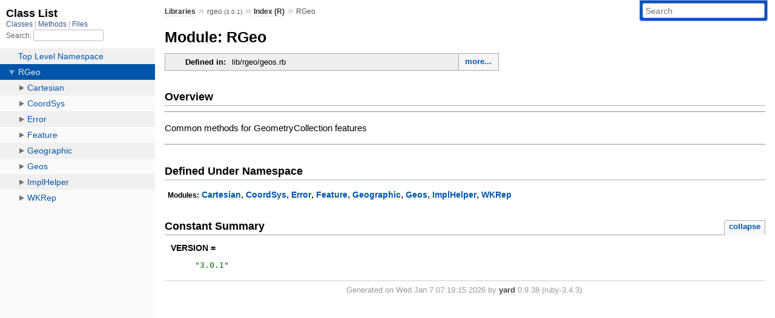

--- FILE ---
content_type: text/html; charset=utf-8
request_url: https://rubydoc.info/gems/rgeo/RGeo
body_size: 3034
content:
<!DOCTYPE html>
<html>
  <head>
        <title>RubyDoc.info: 
      
  Module: RGeo
  
    – Documentation for rgeo (3.0.1)
  
 – RubyDoc.info
</title>
<meta name="viewport" content="width=device-width, initial-scale=1.0">
<meta name="description" content="Documenting RubyGems, Stdlib, and GitHub Projects" />
  <meta name="robots" content="index, follow">
  <link rel="canonical" href="https://rubydoc.info/gems/rgeo/RGeo">
  <meta property="og:title" content="RubyDoc.info: 
      
  Module: RGeo
  
    – Documentation for rgeo (3.0.1)
  
 – RubyDoc.info
">
  <meta property="og:description" content="Documenting RubyGems, Stdlib, and GitHub Projects">
  <meta property="og:image" content="https://rubydoc.info/favicon.ico">
  <meta property="og:url" content="https://rubydoc.info/gems/rgeo/RGeo">
  <meta property="og:type" content="website">

    
      <link rel="icon" href="/favicon.ico" type="image/png">
      <link rel="apple-touch-icon" href="/favicon.ico">
      <script type="importmap" data-turbo-track="reload">{
  "imports": {
    "application": "/assets/application-524bab28.js",
    "yard": "/assets/yard-781b1814.js",
    "@hotwired/turbo-rails": "/assets/turbo.min-ad2c7b86.js",
    "@hotwired/stimulus": "/assets/stimulus.min-4b1e420e.js",
    "@hotwired/stimulus-loading": "/assets/stimulus-loading-1fc53fe7.js",
    "controllers/application": "/assets/controllers/application-3affb389.js",
    "controllers": "/assets/controllers/index-ee64e1f1.js",
    "controllers/modal_controller": "/assets/controllers/modal_controller-b70d9f9e.js",
    "controllers/path_rewriter_controller": "/assets/controllers/path_rewriter_controller-608cb111.js",
    "controllers/path_saver_controller": "/assets/controllers/path_saver_controller-8ac37b05.js",
    "controllers/rewrite_link_controller": "/assets/controllers/rewrite_link_controller-0d0815e7.js"
  }
}</script>
<link rel="modulepreload" href="/assets/application-524bab28.js">
<link rel="modulepreload" href="/assets/yard-781b1814.js">
<link rel="modulepreload" href="/assets/turbo.min-ad2c7b86.js">
<link rel="modulepreload" href="/assets/stimulus.min-4b1e420e.js">
<link rel="modulepreload" href="/assets/stimulus-loading-1fc53fe7.js">
<link rel="modulepreload" href="/assets/controllers/application-3affb389.js">
<link rel="modulepreload" href="/assets/controllers/index-ee64e1f1.js">
<link rel="modulepreload" href="/assets/controllers/modal_controller-b70d9f9e.js">
<link rel="modulepreload" href="/assets/controllers/path_rewriter_controller-608cb111.js">
<link rel="modulepreload" href="/assets/controllers/path_saver_controller-8ac37b05.js">
<link rel="modulepreload" href="/assets/controllers/rewrite_link_controller-0d0815e7.js">
<script type="b435b3b7e49a2976c26638d7-module">import "yard"</script>
      <link rel="stylesheet" href="/assets/css/style.css" type="text/css" media="screen" charset="utf-8" />
      <link rel="stylesheet" href="/assets/css/custom.css" type="text/css" media="screen" charset="utf-8" />
    <link rel="stylesheet" href="/assets/css/common.css" type="text/css" media="screen" charset="utf-8" />
      <!-- Google tag (gtag.js) -->
  <script async src="https://www.googletagmanager.com/gtag/js?id=G-DKFNF5C40V" type="b435b3b7e49a2976c26638d7-text/javascript"></script>
  <script type="b435b3b7e49a2976c26638d7-text/javascript">
    window.dataLayer = window.dataLayer || [];
    if (window.gtag) {
      setTimeout(() => {
        gtag('event', 'page_view', {
          page_title: document.title,
          page_location: window.location.href,
        });
      }, 1000);
    } else {
      function gtag(){dataLayer.push(arguments);}
      gtag('consent', 'update', {
      'ad_user_data': 'denied',
      'ad_personalization': 'denied',
      'ad_storage': 'denied',
      'analytics_storage': 'denied'
      });
      gtag('js', new Date());
      gtag('config', 'G-DKFNF5C40V');
    }
  </script>

  </head>
  <body>
    
<script type="b435b3b7e49a2976c26638d7-text/javascript">
  window.yard_library_name = 'rgeo';
  window.yard_library_version = '3.0.1';
</script>

  <link rel="stylesheet" href="/static/gems/rgeo/css/style.css?1765657798" type="text/css" />

  <link rel="stylesheet" href="/static/gems/rgeo/css/common.css?1765657798" type="text/css" />

  <link rel="stylesheet" href="/static/gems/rgeo/css/custom.css?1765657798" type="text/css" />

<script type="b435b3b7e49a2976c26638d7-text/javascript" charset="utf-8">
  pathId = "RGeo"
  relpath = '/';
  docsPrefix = '/gems/rgeo';
  listPrefix = '/list/gems/rgeo';
  searchPrefix = '/search/gems/rgeo';
</script>


  <script type="b435b3b7e49a2976c26638d7-text/javascript" charset="utf-8" src="/static/gems/rgeo/js/jquery.js?1765657798"></script>

  <script type="b435b3b7e49a2976c26638d7-text/javascript" charset="utf-8" src="/static/gems/rgeo/js/app.js?1765657798"></script>

  <script type="b435b3b7e49a2976c26638d7-text/javascript" charset="utf-8" src="/static/gems/rgeo/js/autocomplete.js?1765657798"></script>

  <script type="b435b3b7e49a2976c26638d7-text/javascript" charset="utf-8" src="/static/gems/rgeo/js/rubydoc_custom.js?1746321791"></script>

<div class="nav_wrap">
  <iframe id="nav" src="/list/gems/rgeo/class?1"></iframe>
  <div id="resizer"></div>
</div>
<div id="main" tabindex="-1">
  <div id="header">
    <form class="search" method="get" action="/search/gems/rgeo">
  <input name="q" type="search" placeholder="Search" id="search_box" size="30" value="" />
</form>
<script type="b435b3b7e49a2976c26638d7-text/javascript" charset="utf-8">
  $(function() {
    $('#search_box').autocomplete($('#search_box').parent().attr('action'), {
      width: 200,
      formatItem: function(item) {
        var values = item[0].split(",");
        return values[0] + (values[1] == '' ? "" : " <small>(" + values[1] + ")</small>");
      }
    }).result(function(event, item) {
      var values = item[0].split(",")
      $('#search_box').val(values[1]);
      location.href = values[3];
      return false;
    });
  });
</script>

<div id="menu">
  
    <a href="/gems" target="_top">Libraries</a> &raquo;
    <span class="title">rgeo <small>(3.0.1)</small></span>
  
  
    &raquo;
    <a href="/gems/rgeo/index">Index (R)</a> &raquo;
    
    
    <span class='title'>RGeo</span>
  
</div>

    <div id="search">
  
    <a class="full_list_link" id="class_list_link"
        href="/list/gems/rgeo/class">

        <svg width="24" height="24">
          <rect x="0" y="4" width="24" height="4" rx="1" ry="1"></rect>
          <rect x="0" y="12" width="24" height="4" rx="1" ry="1"></rect>
          <rect x="0" y="20" width="24" height="4" rx="1" ry="1"></rect>
        </svg>
    </a>
  
</div>
    <div class="clear"></div>
  </div>
  <div id="content"><h1>Module: RGeo
  
  
  
</h1>
<div class="box_info">
  

  
  
  
  
  

  

  
  <dl>
    <dt>Defined in:</dt>
    <dd>lib/rgeo/geos.rb<span class="defines">,<br />
  lib/rgeo/error.rb,<br /> lib/rgeo/version.rb,<br /> lib/rgeo/coord_sys.rb,<br /> lib/rgeo/geos/utils.rb,<br /> lib/rgeo/feature/line.rb,<br /> lib/rgeo/feature/curve.rb,<br /> lib/rgeo/feature/point.rb,<br /> lib/rgeo/feature/types.rb,<br /> lib/rgeo/geos/interface.rb,<br /> lib/rgeo/feature/factory.rb,<br /> lib/rgeo/feature/polygon.rb,<br /> lib/rgeo/feature/surface.rb,<br /> lib/rgeo/geos/zm_factory.rb,<br /> lib/rgeo/feature/geometry.rb,<br /> lib/rgeo/geos/ffi_factory.rb,<br /> lib/rgeo/impl_helper/math.rb,<br /> lib/rgeo/wkrep/wkb_parser.rb,<br /> lib/rgeo/wkrep/wkt_parser.rb,<br /> lib/rgeo/cartesian/factory.rb,<br /> lib/rgeo/geos/capi_factory.rb,<br /> lib/rgeo/impl_helper/utils.rb,<br /> lib/rgeo/cartesian/analysis.rb,<br /> lib/rgeo/cartesian/valid_op.rb,<br /> lib/rgeo/geographic/factory.rb,<br /> lib/rgeo/cartesian/interface.rb,<br /> lib/rgeo/feature/line_string.rb,<br /> lib/rgeo/feature/linear_ring.rb,<br /> lib/rgeo/feature/multi_curve.rb,<br /> lib/rgeo/feature/multi_point.rb,<br /> lib/rgeo/wkrep/wkb_generator.rb,<br /> lib/rgeo/wkrep/wkt_generator.rb,<br /> lib/rgeo/geographic/interface.rb,<br /> lib/rgeo/geographic/projector.rb,<br /> lib/rgeo/impl_helper/valid_op.rb,<br /> lib/rgeo/coord_sys/cs/entities.rb,<br /> lib/rgeo/feature/multi_polygon.rb,<br /> lib/rgeo/feature/multi_surface.rb,<br /> lib/rgeo/cartesian/bounding_box.rb,<br /> lib/rgeo/cartesian/calculations.rb,<br /> lib/rgeo/cartesian/planar_graph.rb,<br /> lib/rgeo/coord_sys/cs/factories.rb,<br /> lib/rgeo/coord_sys/cs/wkt_parser.rb,<br /> lib/rgeo/geos/zm_feature_classes.rb,<br /> lib/rgeo/geos/zm_feature_methods.rb,<br /> lib/rgeo/geos/ffi_feature_classes.rb,<br /> lib/rgeo/geos/ffi_feature_methods.rb,<br /> lib/rgeo/cartesian/feature_classes.rb,<br /> lib/rgeo/cartesian/feature_methods.rb,<br /> lib/rgeo/feature/factory_generator.rb,<br /> lib/rgeo/feature/multi_line_string.rb,<br /> lib/rgeo/geographic/spherical_math.rb,<br /> lib/rgeo/geos/capi_feature_classes.rb,<br /> lib/rgeo/impl_helper/validity_check.rb,<br /> lib/rgeo/feature/geometry_collection.rb,<br /> lib/rgeo/geographic/projected_window.rb,<br /> lib/rgeo/cartesian/sweepline_intersector.rb,<br /> lib/rgeo/impl_helper/basic_point_methods.rb,<br /> lib/rgeo/impl_helper/basic_polygon_methods.rb,<br /> lib/rgeo/impl_helper/basic_geometry_methods.rb,<br /> lib/rgeo/geographic/projected_feature_classes.rb,<br /> lib/rgeo/geographic/projected_feature_methods.rb,<br /> lib/rgeo/geographic/simple_mercator_projector.rb,<br /> lib/rgeo/geographic/spherical_feature_classes.rb,<br /> lib/rgeo/geographic/spherical_feature_methods.rb,<br /> lib/rgeo/impl_helper/basic_line_string_methods.rb,<br /> lib/rgeo/impl_helper/basic_geometry_collection_methods.rb,<br /> ext/geos_c_impl/globals.c</span>
</dd>
  </dl>
  
</div>

<h2>Overview</h2><div class="docstring">
  <div class="discussion">
    <hr>

<p>Common methods for GeometryCollection features</p>
<hr>


  </div>
</div>
<div class="tags">
  

</div><h2>Defined Under Namespace</h2>
<p class="children">
  
    
      <strong class="modules">Modules:</strong> <span class='object_link'><a href="/gems/rgeo/RGeo/Cartesian" title="RGeo::Cartesian (module)">Cartesian</a></span>, <span class='object_link'><a href="/gems/rgeo/RGeo/CoordSys" title="RGeo::CoordSys (module)">CoordSys</a></span>, <span class='object_link'><a href="/gems/rgeo/RGeo/Error" title="RGeo::Error (module)">Error</a></span>, <span class='object_link'><a href="/gems/rgeo/RGeo/Feature" title="RGeo::Feature (module)">Feature</a></span>, <span class='object_link'><a href="/gems/rgeo/RGeo/Geographic" title="RGeo::Geographic (module)">Geographic</a></span>, <span class='object_link'><a href="/gems/rgeo/RGeo/Geos" title="RGeo::Geos (module)">Geos</a></span>, <span class='object_link'><a href="/gems/rgeo/RGeo/ImplHelper" title="RGeo::ImplHelper (module)">ImplHelper</a></span>, <span class='object_link'><a href="/gems/rgeo/RGeo/WKRep" title="RGeo::WKRep (module)">WKRep</a></span>
    
  
    
  
</p>

  
    <h2>
      Constant Summary
      <small><a href="#" class="constants_summary_toggle">collapse</a></small>
    </h2>

    <dl class="constants">
      
        <dt id="VERSION-constant" class="">VERSION =
          
        </dt>
        <dd><pre class="code"><span class='tstring'><span class='tstring_beg'>&quot;</span><span class='tstring_content'>3.0.1</span><span class='tstring_end'>&quot;</span></span></pre></dd>
      
    </dl>
  









</div>
  <div id="footer">
  Generated on Wed Jan  7 07:19:15 2026 by
  <a href="https://yardoc.org" title="Yay! A Ruby Documentation Tool" target="_parent">yard</a>
  0.9.38 (ruby-3.4.3).
</div>

</div>


  <script src="/cdn-cgi/scripts/7d0fa10a/cloudflare-static/rocket-loader.min.js" data-cf-settings="b435b3b7e49a2976c26638d7-|49" defer></script><script defer src="https://static.cloudflareinsights.com/beacon.min.js/vcd15cbe7772f49c399c6a5babf22c1241717689176015" integrity="sha512-ZpsOmlRQV6y907TI0dKBHq9Md29nnaEIPlkf84rnaERnq6zvWvPUqr2ft8M1aS28oN72PdrCzSjY4U6VaAw1EQ==" data-cf-beacon='{"version":"2024.11.0","token":"9f9e821d93554a138f3a1020b738c77e","r":1,"server_timing":{"name":{"cfCacheStatus":true,"cfEdge":true,"cfExtPri":true,"cfL4":true,"cfOrigin":true,"cfSpeedBrain":true},"location_startswith":null}}' crossorigin="anonymous"></script>
</body>
</html>


--- FILE ---
content_type: text/html; charset=utf-8
request_url: https://rubydoc.info/list/gems/rgeo/class?1
body_size: 5626
content:
<!DOCTYPE html>
<html>
  <head>
        <title>RubyDoc.info: 
      Class List – RubyDoc.info
</title>
<meta name="viewport" content="width=device-width, initial-scale=1.0">
<meta name="description" content="Documenting RubyGems, Stdlib, and GitHub Projects" />
  <meta name="robots" content="index, follow">
  <link rel="canonical" href="https://rubydoc.info/list/gems/rgeo/class?1">
  <meta property="og:title" content="RubyDoc.info: 
      Class List – RubyDoc.info
">
  <meta property="og:description" content="Documenting RubyGems, Stdlib, and GitHub Projects">
  <meta property="og:image" content="https://rubydoc.info/favicon.ico?1">
  <meta property="og:url" content="https://rubydoc.info/list/gems/rgeo/class?1">
  <meta property="og:type" content="website">

    
      <link rel="stylesheet" href="/assets/css/full_list.css" type="text/css" media="screen" charset="utf-8" />
    <link rel="stylesheet" href="/assets/css/common.css" type="text/css" media="screen" charset="utf-8" />
      <!-- Google tag (gtag.js) -->
  <script async src="https://www.googletagmanager.com/gtag/js?id=G-DKFNF5C40V" type="fb4c3d1d2f052e399493ae5f-text/javascript"></script>
  <script type="fb4c3d1d2f052e399493ae5f-text/javascript">
    window.dataLayer = window.dataLayer || [];
    if (window.gtag) {
      setTimeout(() => {
        gtag('event', 'page_view', {
          page_title: document.title,
          page_location: window.location.href,
        });
      }, 1000);
    } else {
      function gtag(){dataLayer.push(arguments);}
      gtag('consent', 'update', {
      'ad_user_data': 'denied',
      'ad_personalization': 'denied',
      'ad_storage': 'denied',
      'analytics_storage': 'denied'
      });
      gtag('js', new Date());
      gtag('config', 'G-DKFNF5C40V');
    }
  </script>

  </head>
  <body>
    

  <link rel="stylesheet" href="/static/gems/rgeo/css/full_list.css?1765657798" type="text/css" media="screen" />

  <link rel="stylesheet" href="/static/gems/rgeo/css/common.css?1765657798" type="text/css" media="screen" />


  <script type="fb4c3d1d2f052e399493ae5f-text/javascript" charset="utf-8" src="/static/gems/rgeo/js/jquery.js?1765657798"></script>

  <script type="fb4c3d1d2f052e399493ae5f-text/javascript" charset="utf-8" src="/static/gems/rgeo/js/full_list.js?1765657798"></script>

<base id="base_target" target="_parent" />
<div id="content">
  <div class="fixed_header">
    <h1 id="full_list_header">Class List</h1>
    <div id="full_list_nav">
      
        <span><a target="_self" href="/list/gems/rgeo/class">
            Classes
          </a></span>
      
        <span><a target="_self" href="/list/gems/rgeo/method">
            Methods
          </a></span>
      
        <span><a target="_self" href="/list/gems/rgeo/file">
            Files
          </a></span>
      
    </div>
    <div id="search">
      <label for="search-class">Search:</label>
      <input id="search-class" type="text" />
    </div>
  </div>
  <ul id="full_list" class="class">
    <li id="object_" class="odd"><div class="item" style="padding-left:30px"><span class='object_link'><a href="/gems/rgeo/toplevel" title="Top Level Namespace (root)">Top Level Namespace</a></span></div></li>
<li id='object_RGeo' class='even'><div class='item' style='padding-left:30px'><a tabindex='0' class='toggle' role='button' aria-label='RGeo child nodes' aria-expanded='false' aria-controls='object_RGeo'></a> <span class='object_link'><a href="/gems/rgeo/RGeo" title="RGeo (module)">RGeo</a></span><small class='search_info'>Top Level Namespace</small></div><div aria-labelledby='object_RGeo'><ul><li id='object_RGeo::Cartesian' class='collapsed odd'><div class='item' style='padding-left:45px'><a tabindex='0' class='toggle' role='button' aria-label='Cartesian child nodes' aria-expanded='false' aria-controls='object_RGeo::Cartesian'></a> <span class='object_link'><a href="/gems/rgeo/RGeo/Cartesian" title="RGeo::Cartesian (module)">Cartesian</a></span><small class='search_info'>RGeo</small></div><div aria-labelledby='object_RGeo::Cartesian'><ul><li id='object_RGeo::Cartesian::Analysis' class='collapsed'><div class='item' style='padding-left:60px'><span class='object_link'><a href="/gems/rgeo/RGeo/Cartesian/Analysis" title="RGeo::Cartesian::Analysis (module)">Analysis</a></span><small class='search_info'>RGeo::Cartesian</small></div></li><li id='object_RGeo::Cartesian::BoundingBox' class='collapsed'><div class='item' style='padding-left:60px'><span class='object_link'><a href="/gems/rgeo/RGeo/Cartesian/BoundingBox" title="RGeo::Cartesian::BoundingBox (class)">BoundingBox</a></span> &lt; Object<small class='search_info'>RGeo::Cartesian</small></div></li><li id='object_RGeo::Cartesian::Factory' class='collapsed'><div class='item' style='padding-left:60px'><span class='object_link'><a href="/gems/rgeo/RGeo/Cartesian/Factory" title="RGeo::Cartesian::Factory (class)">Factory</a></span> &lt; Object<small class='search_info'>RGeo::Cartesian</small></div></li><li id='object_RGeo::Cartesian::GeometryCollectionImpl' class='collapsed'><div class='item' style='padding-left:60px'><span class='object_link'><a href="/gems/rgeo/RGeo/Cartesian/GeometryCollectionImpl" title="RGeo::Cartesian::GeometryCollectionImpl (class)">GeometryCollectionImpl</a></span> &lt; Object<small class='search_info'>RGeo::Cartesian</small></div></li><li id='object_RGeo::Cartesian::GeometryGraph' class='collapsed'><div class='item' style='padding-left:60px'><a tabindex='0' class='toggle' role='button' aria-label='GeometryGraph child nodes' aria-expanded='false' aria-controls='object_RGeo::Cartesian::GeometryGraph'></a> <span class='object_link'><a href="/gems/rgeo/RGeo/Cartesian/GeometryGraph" title="RGeo::Cartesian::GeometryGraph (class)">GeometryGraph</a></span> &lt; PlanarGraph<small class='search_info'>RGeo::Cartesian</small></div><div aria-labelledby='object_RGeo::Cartesian::GeometryGraph'><ul><li id='object_RGeo::Cartesian::GeometryGraph::GeomEdge' class='collapsed'><div class='item' style='padding-left:75px'><span class='object_link'><a href="/gems/rgeo/RGeo/Cartesian/GeometryGraph/GeomEdge" title="RGeo::Cartesian::GeometryGraph::GeomEdge (class)">GeomEdge</a></span> &lt; Struct<small class='search_info'>RGeo::Cartesian::GeometryGraph</small></div></li></ul></div></li><li id='object_RGeo::Cartesian::GeometryMethods' class='collapsed'><div class='item' style='padding-left:60px'><span class='object_link'><a href="/gems/rgeo/RGeo/Cartesian/GeometryMethods" title="RGeo::Cartesian::GeometryMethods (module)">GeometryMethods</a></span><small class='search_info'>RGeo::Cartesian</small></div></li><li id='object_RGeo::Cartesian::LineImpl' class='collapsed'><div class='item' style='padding-left:60px'><span class='object_link'><a href="/gems/rgeo/RGeo/Cartesian/LineImpl" title="RGeo::Cartesian::LineImpl (class)">LineImpl</a></span> &lt; Object<small class='search_info'>RGeo::Cartesian</small></div></li><li id='object_RGeo::Cartesian::LineStringImpl' class='collapsed'><div class='item' style='padding-left:60px'><span class='object_link'><a href="/gems/rgeo/RGeo/Cartesian/LineStringImpl" title="RGeo::Cartesian::LineStringImpl (class)">LineStringImpl</a></span> &lt; Object<small class='search_info'>RGeo::Cartesian</small></div></li><li id='object_RGeo::Cartesian::LineStringMethods' class='collapsed'><div class='item' style='padding-left:60px'><span class='object_link'><a href="/gems/rgeo/RGeo/Cartesian/LineStringMethods" title="RGeo::Cartesian::LineStringMethods (module)">LineStringMethods</a></span><small class='search_info'>RGeo::Cartesian</small></div></li><li id='object_RGeo::Cartesian::LinearRingImpl' class='collapsed'><div class='item' style='padding-left:60px'><span class='object_link'><a href="/gems/rgeo/RGeo/Cartesian/LinearRingImpl" title="RGeo::Cartesian::LinearRingImpl (class)">LinearRingImpl</a></span> &lt; Object<small class='search_info'>RGeo::Cartesian</small></div></li><li id='object_RGeo::Cartesian::MultiLineStringImpl' class='collapsed'><div class='item' style='padding-left:60px'><span class='object_link'><a href="/gems/rgeo/RGeo/Cartesian/MultiLineStringImpl" title="RGeo::Cartesian::MultiLineStringImpl (class)">MultiLineStringImpl</a></span> &lt; Object<small class='search_info'>RGeo::Cartesian</small></div></li><li id='object_RGeo::Cartesian::MultiLineStringMethods' class='collapsed'><div class='item' style='padding-left:60px'><span class='object_link'><a href="/gems/rgeo/RGeo/Cartesian/MultiLineStringMethods" title="RGeo::Cartesian::MultiLineStringMethods (module)">MultiLineStringMethods</a></span><small class='search_info'>RGeo::Cartesian</small></div></li><li id='object_RGeo::Cartesian::MultiPointImpl' class='collapsed'><div class='item' style='padding-left:60px'><span class='object_link'><a href="/gems/rgeo/RGeo/Cartesian/MultiPointImpl" title="RGeo::Cartesian::MultiPointImpl (class)">MultiPointImpl</a></span> &lt; Object<small class='search_info'>RGeo::Cartesian</small></div></li><li id='object_RGeo::Cartesian::MultiPolygonImpl' class='collapsed'><div class='item' style='padding-left:60px'><span class='object_link'><a href="/gems/rgeo/RGeo/Cartesian/MultiPolygonImpl" title="RGeo::Cartesian::MultiPolygonImpl (class)">MultiPolygonImpl</a></span> &lt; Object<small class='search_info'>RGeo::Cartesian</small></div></li><li id='object_RGeo::Cartesian::PlanarGraph' class='collapsed'><div class='item' style='padding-left:60px'><a tabindex='0' class='toggle' role='button' aria-label='PlanarGraph child nodes' aria-expanded='false' aria-controls='object_RGeo::Cartesian::PlanarGraph'></a> <span class='object_link'><a href="/gems/rgeo/RGeo/Cartesian/PlanarGraph" title="RGeo::Cartesian::PlanarGraph (class)">PlanarGraph</a></span> &lt; Object<small class='search_info'>RGeo::Cartesian</small></div><div aria-labelledby='object_RGeo::Cartesian::PlanarGraph'><ul><li id='object_RGeo::Cartesian::PlanarGraph::HalfEdge' class='collapsed'><div class='item' style='padding-left:75px'><span class='object_link'><a href="/gems/rgeo/RGeo/Cartesian/PlanarGraph/HalfEdge" title="RGeo::Cartesian::PlanarGraph::HalfEdge (class)">HalfEdge</a></span> &lt; Object<small class='search_info'>RGeo::Cartesian::PlanarGraph</small></div></li></ul></div></li><li id='object_RGeo::Cartesian::PointImpl' class='collapsed'><div class='item' style='padding-left:60px'><span class='object_link'><a href="/gems/rgeo/RGeo/Cartesian/PointImpl" title="RGeo::Cartesian::PointImpl (class)">PointImpl</a></span> &lt; Object<small class='search_info'>RGeo::Cartesian</small></div></li><li id='object_RGeo::Cartesian::PointMethods' class='collapsed'><div class='item' style='padding-left:60px'><span class='object_link'><a href="/gems/rgeo/RGeo/Cartesian/PointMethods" title="RGeo::Cartesian::PointMethods (module)">PointMethods</a></span><small class='search_info'>RGeo::Cartesian</small></div></li><li id='object_RGeo::Cartesian::PolygonImpl' class='collapsed'><div class='item' style='padding-left:60px'><span class='object_link'><a href="/gems/rgeo/RGeo/Cartesian/PolygonImpl" title="RGeo::Cartesian::PolygonImpl (class)">PolygonImpl</a></span> &lt; Object<small class='search_info'>RGeo::Cartesian</small></div></li><li id='object_RGeo::Cartesian::Segment' class='collapsed'><div class='item' style='padding-left:60px'><span class='object_link'><a href="/gems/rgeo/RGeo/Cartesian/Segment" title="RGeo::Cartesian::Segment (class)">Segment</a></span> &lt; Object<small class='search_info'>RGeo::Cartesian</small></div></li><li id='object_RGeo::Cartesian::SweeplineIntersector' class='collapsed'><div class='item' style='padding-left:60px'><a tabindex='0' class='toggle' role='button' aria-label='SweeplineIntersector child nodes' aria-expanded='false' aria-controls='object_RGeo::Cartesian::SweeplineIntersector'></a> <span class='object_link'><a href="/gems/rgeo/RGeo/Cartesian/SweeplineIntersector" title="RGeo::Cartesian::SweeplineIntersector (class)">SweeplineIntersector</a></span> &lt; Object<small class='search_info'>RGeo::Cartesian</small></div><div aria-labelledby='object_RGeo::Cartesian::SweeplineIntersector'><ul><li id='object_RGeo::Cartesian::SweeplineIntersector::Event' class='collapsed'><div class='item' style='padding-left:75px'><span class='object_link'><a href="/gems/rgeo/RGeo/Cartesian/SweeplineIntersector/Event" title="RGeo::Cartesian::SweeplineIntersector::Event (class)">Event</a></span> &lt; Struct<small class='search_info'>RGeo::Cartesian::SweeplineIntersector</small></div></li><li id='object_RGeo::Cartesian::SweeplineIntersector::Intersection' class='collapsed'><div class='item' style='padding-left:75px'><span class='object_link'><a href="/gems/rgeo/RGeo/Cartesian/SweeplineIntersector/Intersection" title="RGeo::Cartesian::SweeplineIntersector::Intersection (class)">Intersection</a></span> &lt; Struct<small class='search_info'>RGeo::Cartesian::SweeplineIntersector</small></div></li></ul></div></li><li id='object_RGeo::Cartesian::ValidOp' class='collapsed'><div class='item' style='padding-left:60px'><span class='object_link'><a href="/gems/rgeo/RGeo/Cartesian/ValidOp" title="RGeo::Cartesian::ValidOp (module)">ValidOp</a></span><small class='search_info'>RGeo::Cartesian</small></div></li><li id='object_RGeo::Cartesian::ValidOpHelpers' class='collapsed'><div class='item' style='padding-left:60px'><span class='object_link'><a href="/gems/rgeo/RGeo/Cartesian/ValidOpHelpers" title="RGeo::Cartesian::ValidOpHelpers (module)">ValidOpHelpers</a></span><small class='search_info'>RGeo::Cartesian</small></div></li></ul></div></li><li id='object_RGeo::CoordSys' class='collapsed even'><div class='item' style='padding-left:45px'><a tabindex='0' class='toggle' role='button' aria-label='CoordSys child nodes' aria-expanded='false' aria-controls='object_RGeo::CoordSys'></a> <span class='object_link'><a href="/gems/rgeo/RGeo/CoordSys" title="RGeo::CoordSys (module)">CoordSys</a></span><small class='search_info'>RGeo</small></div><div aria-labelledby='object_RGeo::CoordSys'><ul><li id='object_RGeo::CoordSys::CS' class='collapsed'><div class='item' style='padding-left:60px'><a tabindex='0' class='toggle' role='button' aria-label='CS child nodes' aria-expanded='false' aria-controls='object_RGeo::CoordSys::CS'></a> <span class='object_link'><a href="/gems/rgeo/RGeo/CoordSys/CS" title="RGeo::CoordSys::CS (module)">CS</a></span><small class='search_info'>RGeo::CoordSys</small></div><div aria-labelledby='object_RGeo::CoordSys::CS'><ul><li id='object_RGeo::CoordSys::CS::AngularUnit' class='collapsed'><div class='item' style='padding-left:75px'><span class='object_link'><a href="/gems/rgeo/RGeo/CoordSys/CS/AngularUnit" title="RGeo::CoordSys::CS::AngularUnit (class)">AngularUnit</a></span> &lt; Unit<small class='search_info'>RGeo::CoordSys::CS</small></div></li><li id='object_RGeo::CoordSys::CS::AxisInfo' class='collapsed'><div class='item' style='padding-left:75px'><span class='object_link'><a href="/gems/rgeo/RGeo/CoordSys/CS/AxisInfo" title="RGeo::CoordSys::CS::AxisInfo (class)">AxisInfo</a></span> &lt; Base<small class='search_info'>RGeo::CoordSys::CS</small></div></li><li id='object_RGeo::CoordSys::CS::Base' class='collapsed'><div class='item' style='padding-left:75px'><span class='object_link'><a href="/gems/rgeo/RGeo/CoordSys/CS/Base" title="RGeo::CoordSys::CS::Base (class)">Base</a></span> &lt; Object<small class='search_info'>RGeo::CoordSys::CS</small></div></li><li id='object_RGeo::CoordSys::CS::CompoundCoordinateSystem' class='collapsed'><div class='item' style='padding-left:75px'><span class='object_link'><a href="/gems/rgeo/RGeo/CoordSys/CS/CompoundCoordinateSystem" title="RGeo::CoordSys::CS::CompoundCoordinateSystem (class)">CompoundCoordinateSystem</a></span> &lt; CoordinateSystem<small class='search_info'>RGeo::CoordSys::CS</small></div></li><li id='object_RGeo::CoordSys::CS::CoordinateSystem' class='collapsed'><div class='item' style='padding-left:75px'><span class='object_link'><a href="/gems/rgeo/RGeo/CoordSys/CS/CoordinateSystem" title="RGeo::CoordSys::CS::CoordinateSystem (class)">CoordinateSystem</a></span> &lt; Info<small class='search_info'>RGeo::CoordSys::CS</small></div></li><li id='object_RGeo::CoordSys::CS::CoordinateSystemFactory' class='collapsed'><div class='item' style='padding-left:75px'><span class='object_link'><a href="/gems/rgeo/RGeo/CoordSys/CS/CoordinateSystemFactory" title="RGeo::CoordSys::CS::CoordinateSystemFactory (class)">CoordinateSystemFactory</a></span> &lt; Object<small class='search_info'>RGeo::CoordSys::CS</small></div></li><li id='object_RGeo::CoordSys::CS::CoordinateTransform' class='collapsed'><div class='item' style='padding-left:75px'><span class='object_link'><a href="/gems/rgeo/RGeo/CoordSys/CS/CoordinateTransform" title="RGeo::CoordSys::CS::CoordinateTransform (class)">CoordinateTransform</a></span> &lt; Info<small class='search_info'>RGeo::CoordSys::CS</small></div></li><li id='object_RGeo::CoordSys::CS::Datum' class='collapsed'><div class='item' style='padding-left:75px'><span class='object_link'><a href="/gems/rgeo/RGeo/CoordSys/CS/Datum" title="RGeo::CoordSys::CS::Datum (class)">Datum</a></span> &lt; Info<small class='search_info'>RGeo::CoordSys::CS</small></div></li><li id='object_RGeo::CoordSys::CS::Ellipsoid' class='collapsed'><div class='item' style='padding-left:75px'><span class='object_link'><a href="/gems/rgeo/RGeo/CoordSys/CS/Ellipsoid" title="RGeo::CoordSys::CS::Ellipsoid (class)">Ellipsoid</a></span> &lt; Info<small class='search_info'>RGeo::CoordSys::CS</small></div></li><li id='object_RGeo::CoordSys::CS::GeocentricCoordinateSystem' class='collapsed'><div class='item' style='padding-left:75px'><span class='object_link'><a href="/gems/rgeo/RGeo/CoordSys/CS/GeocentricCoordinateSystem" title="RGeo::CoordSys::CS::GeocentricCoordinateSystem (class)">GeocentricCoordinateSystem</a></span> &lt; CoordinateSystem<small class='search_info'>RGeo::CoordSys::CS</small></div></li><li id='object_RGeo::CoordSys::CS::GeographicCoordinateSystem' class='collapsed'><div class='item' style='padding-left:75px'><span class='object_link'><a href="/gems/rgeo/RGeo/CoordSys/CS/GeographicCoordinateSystem" title="RGeo::CoordSys::CS::GeographicCoordinateSystem (class)">GeographicCoordinateSystem</a></span> &lt; HorizontalCoordinateSystem<small class='search_info'>RGeo::CoordSys::CS</small></div></li><li id='object_RGeo::CoordSys::CS::HorizontalCoordinateSystem' class='collapsed'><div class='item' style='padding-left:75px'><span class='object_link'><a href="/gems/rgeo/RGeo/CoordSys/CS/HorizontalCoordinateSystem" title="RGeo::CoordSys::CS::HorizontalCoordinateSystem (class)">HorizontalCoordinateSystem</a></span> &lt; CoordinateSystem<small class='search_info'>RGeo::CoordSys::CS</small></div></li><li id='object_RGeo::CoordSys::CS::HorizontalDatum' class='collapsed'><div class='item' style='padding-left:75px'><span class='object_link'><a href="/gems/rgeo/RGeo/CoordSys/CS/HorizontalDatum" title="RGeo::CoordSys::CS::HorizontalDatum (class)">HorizontalDatum</a></span> &lt; Datum<small class='search_info'>RGeo::CoordSys::CS</small></div></li><li id='object_RGeo::CoordSys::CS::Info' class='collapsed'><div class='item' style='padding-left:75px'><span class='object_link'><a href="/gems/rgeo/RGeo/CoordSys/CS/Info" title="RGeo::CoordSys::CS::Info (class)">Info</a></span> &lt; Base<small class='search_info'>RGeo::CoordSys::CS</small></div></li><li id='object_RGeo::CoordSys::CS::LinearUnit' class='collapsed'><div class='item' style='padding-left:75px'><span class='object_link'><a href="/gems/rgeo/RGeo/CoordSys/CS/LinearUnit" title="RGeo::CoordSys::CS::LinearUnit (class)">LinearUnit</a></span> &lt; Unit<small class='search_info'>RGeo::CoordSys::CS</small></div></li><li id='object_RGeo::CoordSys::CS::LocalCoordinateSystem' class='collapsed'><div class='item' style='padding-left:75px'><span class='object_link'><a href="/gems/rgeo/RGeo/CoordSys/CS/LocalCoordinateSystem" title="RGeo::CoordSys::CS::LocalCoordinateSystem (class)">LocalCoordinateSystem</a></span> &lt; CoordinateSystem<small class='search_info'>RGeo::CoordSys::CS</small></div></li><li id='object_RGeo::CoordSys::CS::LocalDatum' class='collapsed'><div class='item' style='padding-left:75px'><span class='object_link'><a href="/gems/rgeo/RGeo/CoordSys/CS/LocalDatum" title="RGeo::CoordSys::CS::LocalDatum (class)">LocalDatum</a></span> &lt; Datum<small class='search_info'>RGeo::CoordSys::CS</small></div></li><li id='object_RGeo::CoordSys::CS::PrimeMeridian' class='collapsed'><div class='item' style='padding-left:75px'><span class='object_link'><a href="/gems/rgeo/RGeo/CoordSys/CS/PrimeMeridian" title="RGeo::CoordSys::CS::PrimeMeridian (class)">PrimeMeridian</a></span> &lt; Info<small class='search_info'>RGeo::CoordSys::CS</small></div></li><li id='object_RGeo::CoordSys::CS::ProjectedCoordinateSystem' class='collapsed'><div class='item' style='padding-left:75px'><span class='object_link'><a href="/gems/rgeo/RGeo/CoordSys/CS/ProjectedCoordinateSystem" title="RGeo::CoordSys::CS::ProjectedCoordinateSystem (class)">ProjectedCoordinateSystem</a></span> &lt; HorizontalCoordinateSystem<small class='search_info'>RGeo::CoordSys::CS</small></div></li><li id='object_RGeo::CoordSys::CS::Projection' class='collapsed'><div class='item' style='padding-left:75px'><span class='object_link'><a href="/gems/rgeo/RGeo/CoordSys/CS/Projection" title="RGeo::CoordSys::CS::Projection (class)">Projection</a></span> &lt; Info<small class='search_info'>RGeo::CoordSys::CS</small></div></li><li id='object_RGeo::CoordSys::CS::ProjectionParameter' class='collapsed'><div class='item' style='padding-left:75px'><span class='object_link'><a href="/gems/rgeo/RGeo/CoordSys/CS/ProjectionParameter" title="RGeo::CoordSys::CS::ProjectionParameter (class)">ProjectionParameter</a></span> &lt; Base<small class='search_info'>RGeo::CoordSys::CS</small></div></li><li id='object_RGeo::CoordSys::CS::Unit' class='collapsed'><div class='item' style='padding-left:75px'><span class='object_link'><a href="/gems/rgeo/RGeo/CoordSys/CS/Unit" title="RGeo::CoordSys::CS::Unit (class)">Unit</a></span> &lt; Info<small class='search_info'>RGeo::CoordSys::CS</small></div></li><li id='object_RGeo::CoordSys::CS::VerticalCoordinateSystem' class='collapsed'><div class='item' style='padding-left:75px'><span class='object_link'><a href="/gems/rgeo/RGeo/CoordSys/CS/VerticalCoordinateSystem" title="RGeo::CoordSys::CS::VerticalCoordinateSystem (class)">VerticalCoordinateSystem</a></span> &lt; CoordinateSystem<small class='search_info'>RGeo::CoordSys::CS</small></div></li><li id='object_RGeo::CoordSys::CS::VerticalDatum' class='collapsed'><div class='item' style='padding-left:75px'><span class='object_link'><a href="/gems/rgeo/RGeo/CoordSys/CS/VerticalDatum" title="RGeo::CoordSys::CS::VerticalDatum (class)">VerticalDatum</a></span> &lt; Datum<small class='search_info'>RGeo::CoordSys::CS</small></div></li><li id='object_RGeo::CoordSys::CS::WGS84ConversionInfo' class='collapsed'><div class='item' style='padding-left:75px'><span class='object_link'><a href="/gems/rgeo/RGeo/CoordSys/CS/WGS84ConversionInfo" title="RGeo::CoordSys::CS::WGS84ConversionInfo (class)">WGS84ConversionInfo</a></span> &lt; Base<small class='search_info'>RGeo::CoordSys::CS</small></div></li><li id='object_RGeo::CoordSys::CS::WKTParser' class='collapsed'><div class='item' style='padding-left:75px'><a tabindex='0' class='toggle' role='button' aria-label='WKTParser child nodes' aria-expanded='false' aria-controls='object_RGeo::CoordSys::CS::WKTParser'></a> <span class='object_link'><a href="/gems/rgeo/RGeo/CoordSys/CS/WKTParser" title="RGeo::CoordSys::CS::WKTParser (class)">WKTParser</a></span> &lt; Object<small class='search_info'>RGeo::CoordSys::CS</small></div><div aria-labelledby='object_RGeo::CoordSys::CS::WKTParser'><ul><li id='object_RGeo::CoordSys::CS::WKTParser::ArgumentList' class='collapsed'><div class='item' style='padding-left:90px'><span class='object_link'><a href="/gems/rgeo/RGeo/CoordSys/CS/WKTParser/ArgumentList" title="RGeo::CoordSys::CS::WKTParser::ArgumentList (class)">ArgumentList</a></span> &lt; Object<small class='search_info'>RGeo::CoordSys::CS::WKTParser</small></div></li><li id='object_RGeo::CoordSys::CS::WKTParser::AuthorityClause' class='collapsed'><div class='item' style='padding-left:90px'><span class='object_link'><a href="/gems/rgeo/RGeo/CoordSys/CS/WKTParser/AuthorityClause" title="RGeo::CoordSys::CS::WKTParser::AuthorityClause (class)">AuthorityClause</a></span> &lt; Object<small class='search_info'>RGeo::CoordSys::CS::WKTParser</small></div></li><li id='object_RGeo::CoordSys::CS::WKTParser::ExtensionClause' class='collapsed'><div class='item' style='padding-left:90px'><span class='object_link'><a href="/gems/rgeo/RGeo/CoordSys/CS/WKTParser/ExtensionClause" title="RGeo::CoordSys::CS::WKTParser::ExtensionClause (class)">ExtensionClause</a></span> &lt; Object<small class='search_info'>RGeo::CoordSys::CS::WKTParser</small></div></li><li id='object_RGeo::CoordSys::CS::WKTParser::QuotedString' class='collapsed'><div class='item' style='padding-left:90px'><span class='object_link'><a href="/gems/rgeo/RGeo/CoordSys/CS/WKTParser/QuotedString" title="RGeo::CoordSys::CS::WKTParser::QuotedString (class)">QuotedString</a></span> &lt; String<small class='search_info'>RGeo::CoordSys::CS::WKTParser</small></div></li><li id='object_RGeo::CoordSys::CS::WKTParser::TypeString' class='collapsed'><div class='item' style='padding-left:90px'><span class='object_link'><a href="/gems/rgeo/RGeo/CoordSys/CS/WKTParser/TypeString" title="RGeo::CoordSys::CS::WKTParser::TypeString (class)">TypeString</a></span> &lt; String<small class='search_info'>RGeo::CoordSys::CS::WKTParser</small></div></li></ul></div></li></ul></div></li></ul></div></li><li id='object_RGeo::Error' class='collapsed odd'><div class='item' style='padding-left:45px'><a tabindex='0' class='toggle' role='button' aria-label='Error child nodes' aria-expanded='false' aria-controls='object_RGeo::Error'></a> <span class='object_link'><a href="/gems/rgeo/RGeo/Error" title="RGeo::Error (module)">Error</a></span><small class='search_info'>RGeo</small></div><div aria-labelledby='object_RGeo::Error'><ul><li id='object_RGeo::Error::GeosError' class='collapsed'><div class='item' style='padding-left:60px'><span class='object_link'><a href="/gems/rgeo/RGeo/Error/GeosError" title="RGeo::Error::GeosError (class)">GeosError</a></span> &lt; RGeoError<small class='search_info'>RGeo::Error</small></div></li><li id='object_RGeo::Error::InvalidGeometry' class='collapsed'><div class='item' style='padding-left:60px'><span class='object_link'><a href="/gems/rgeo/RGeo/Error/InvalidGeometry" title="RGeo::Error::InvalidGeometry (class)">InvalidGeometry</a></span> &lt; RGeoError<small class='search_info'>RGeo::Error</small></div></li><li id='object_RGeo::Error::ParseError' class='collapsed'><div class='item' style='padding-left:60px'><span class='object_link'><a href="/gems/rgeo/RGeo/Error/ParseError" title="RGeo::Error::ParseError (class)">ParseError</a></span> &lt; RGeoError<small class='search_info'>RGeo::Error</small></div></li><li id='object_RGeo::Error::RGeoError' class='collapsed'><div class='item' style='padding-left:60px'><span class='object_link'><a href="/gems/rgeo/RGeo/Error/RGeoError" title="RGeo::Error::RGeoError (class)">RGeoError</a></span> &lt; RuntimeError<small class='search_info'>RGeo::Error</small></div></li><li id='object_RGeo::Error::UnsupportedOperation' class='collapsed'><div class='item' style='padding-left:60px'><span class='object_link'><a href="/gems/rgeo/RGeo/Error/UnsupportedOperation" title="RGeo::Error::UnsupportedOperation (class)">UnsupportedOperation</a></span> &lt; RGeoError<small class='search_info'>RGeo::Error</small></div></li></ul></div></li><li id='object_RGeo::Feature' class='collapsed even'><div class='item' style='padding-left:45px'><a tabindex='0' class='toggle' role='button' aria-label='Feature child nodes' aria-expanded='false' aria-controls='object_RGeo::Feature'></a> <span class='object_link'><a href="/gems/rgeo/RGeo/Feature" title="RGeo::Feature (module)">Feature</a></span><small class='search_info'>RGeo</small></div><div aria-labelledby='object_RGeo::Feature'><ul><li id='object_RGeo::Feature::Curve' class='collapsed'><div class='item' style='padding-left:60px'><span class='object_link'><a href="/gems/rgeo/RGeo/Feature/Curve" title="RGeo::Feature::Curve (module)">Curve</a></span><small class='search_info'>RGeo::Feature</small></div></li><li id='object_RGeo::Feature::Factory' class='collapsed'><div class='item' style='padding-left:60px'><a tabindex='0' class='toggle' role='button' aria-label='Factory child nodes' aria-expanded='false' aria-controls='object_RGeo::Feature::Factory'></a> <span class='object_link'><a href="/gems/rgeo/RGeo/Feature/Factory" title="RGeo::Feature::Factory (module)">Factory</a></span><small class='search_info'>RGeo::Feature</small></div><div aria-labelledby='object_RGeo::Feature::Factory'><ul><li id='object_RGeo::Feature::Factory::Instance' class='collapsed'><div class='item' style='padding-left:75px'><span class='object_link'><a href="/gems/rgeo/RGeo/Feature/Factory/Instance" title="RGeo::Feature::Factory::Instance (module)">Instance</a></span><small class='search_info'>RGeo::Feature::Factory</small></div></li></ul></div></li><li id='object_RGeo::Feature::FactoryGenerator' class='collapsed'><div class='item' style='padding-left:60px'><span class='object_link'><a href="/gems/rgeo/RGeo/Feature/FactoryGenerator" title="RGeo::Feature::FactoryGenerator (module)">FactoryGenerator</a></span><small class='search_info'>RGeo::Feature</small></div></li><li id='object_RGeo::Feature::Geometry' class='collapsed'><div class='item' style='padding-left:60px'><span class='object_link'><a href="/gems/rgeo/RGeo/Feature/Geometry" title="RGeo::Feature::Geometry (module)">Geometry</a></span><small class='search_info'>RGeo::Feature</small></div></li><li id='object_RGeo::Feature::GeometryCollection' class='collapsed'><div class='item' style='padding-left:60px'><span class='object_link'><a href="/gems/rgeo/RGeo/Feature/GeometryCollection" title="RGeo::Feature::GeometryCollection (module)">GeometryCollection</a></span><small class='search_info'>RGeo::Feature</small></div></li><li id='object_RGeo::Feature::Instance' class='collapsed'><div class='item' style='padding-left:60px'><span class='object_link'><a href="/gems/rgeo/RGeo/Feature/Instance" title="RGeo::Feature::Instance (module)">Instance</a></span><small class='search_info'>RGeo::Feature</small></div></li><li id='object_RGeo::Feature::Line' class='collapsed'><div class='item' style='padding-left:60px'><span class='object_link'><a href="/gems/rgeo/RGeo/Feature/Line" title="RGeo::Feature::Line (module)">Line</a></span><small class='search_info'>RGeo::Feature</small></div></li><li id='object_RGeo::Feature::LineString' class='collapsed'><div class='item' style='padding-left:60px'><span class='object_link'><a href="/gems/rgeo/RGeo/Feature/LineString" title="RGeo::Feature::LineString (module)">LineString</a></span><small class='search_info'>RGeo::Feature</small></div></li><li id='object_RGeo::Feature::LinearRing' class='collapsed'><div class='item' style='padding-left:60px'><span class='object_link'><a href="/gems/rgeo/RGeo/Feature/LinearRing" title="RGeo::Feature::LinearRing (module)">LinearRing</a></span><small class='search_info'>RGeo::Feature</small></div></li><li id='object_RGeo::Feature::MultiCurve' class='collapsed'><div class='item' style='padding-left:60px'><span class='object_link'><a href="/gems/rgeo/RGeo/Feature/MultiCurve" title="RGeo::Feature::MultiCurve (module)">MultiCurve</a></span><small class='search_info'>RGeo::Feature</small></div></li><li id='object_RGeo::Feature::MultiLineString' class='collapsed'><div class='item' style='padding-left:60px'><span class='object_link'><a href="/gems/rgeo/RGeo/Feature/MultiLineString" title="RGeo::Feature::MultiLineString (module)">MultiLineString</a></span><small class='search_info'>RGeo::Feature</small></div></li><li id='object_RGeo::Feature::MultiPoint' class='collapsed'><div class='item' style='padding-left:60px'><span class='object_link'><a href="/gems/rgeo/RGeo/Feature/MultiPoint" title="RGeo::Feature::MultiPoint (module)">MultiPoint</a></span><small class='search_info'>RGeo::Feature</small></div></li><li id='object_RGeo::Feature::MultiPolygon' class='collapsed'><div class='item' style='padding-left:60px'><span class='object_link'><a href="/gems/rgeo/RGeo/Feature/MultiPolygon" title="RGeo::Feature::MultiPolygon (module)">MultiPolygon</a></span><small class='search_info'>RGeo::Feature</small></div></li><li id='object_RGeo::Feature::MultiSurface' class='collapsed'><div class='item' style='padding-left:60px'><span class='object_link'><a href="/gems/rgeo/RGeo/Feature/MultiSurface" title="RGeo::Feature::MultiSurface (module)">MultiSurface</a></span><small class='search_info'>RGeo::Feature</small></div></li><li id='object_RGeo::Feature::Point' class='collapsed'><div class='item' style='padding-left:60px'><span class='object_link'><a href="/gems/rgeo/RGeo/Feature/Point" title="RGeo::Feature::Point (module)">Point</a></span><small class='search_info'>RGeo::Feature</small></div></li><li id='object_RGeo::Feature::Polygon' class='collapsed'><div class='item' style='padding-left:60px'><span class='object_link'><a href="/gems/rgeo/RGeo/Feature/Polygon" title="RGeo::Feature::Polygon (module)">Polygon</a></span><small class='search_info'>RGeo::Feature</small></div></li><li id='object_RGeo::Feature::Surface' class='collapsed'><div class='item' style='padding-left:60px'><span class='object_link'><a href="/gems/rgeo/RGeo/Feature/Surface" title="RGeo::Feature::Surface (module)">Surface</a></span><small class='search_info'>RGeo::Feature</small></div></li><li id='object_RGeo::Feature::Type' class='collapsed'><div class='item' style='padding-left:60px'><span class='object_link'><a href="/gems/rgeo/RGeo/Feature/Type" title="RGeo::Feature::Type (module)">Type</a></span><small class='search_info'>RGeo::Feature</small></div></li></ul></div></li><li id='object_RGeo::Geographic' class='collapsed odd'><div class='item' style='padding-left:45px'><a tabindex='0' class='toggle' role='button' aria-label='Geographic child nodes' aria-expanded='false' aria-controls='object_RGeo::Geographic'></a> <span class='object_link'><a href="/gems/rgeo/RGeo/Geographic" title="RGeo::Geographic (module)">Geographic</a></span><small class='search_info'>RGeo</small></div><div aria-labelledby='object_RGeo::Geographic'><ul><li id='object_RGeo::Geographic::Factory' class='collapsed'><div class='item' style='padding-left:60px'><span class='object_link'><a href="/gems/rgeo/RGeo/Geographic/Factory" title="RGeo::Geographic::Factory (class)">Factory</a></span> &lt; Object<small class='search_info'>RGeo::Geographic</small></div></li><li id='object_RGeo::Geographic::ProjectedGeometryCollectionImpl' class='collapsed'><div class='item' style='padding-left:60px'><span class='object_link'><a href="/gems/rgeo/RGeo/Geographic/ProjectedGeometryCollectionImpl" title="RGeo::Geographic::ProjectedGeometryCollectionImpl (class)">ProjectedGeometryCollectionImpl</a></span> &lt; Object<small class='search_info'>RGeo::Geographic</small></div></li><li id='object_RGeo::Geographic::ProjectedGeometryMethods' class='collapsed'><div class='item' style='padding-left:60px'><span class='object_link'><a href="/gems/rgeo/RGeo/Geographic/ProjectedGeometryMethods" title="RGeo::Geographic::ProjectedGeometryMethods (module)">ProjectedGeometryMethods</a></span><small class='search_info'>RGeo::Geographic</small></div></li><li id='object_RGeo::Geographic::ProjectedLineImpl' class='collapsed'><div class='item' style='padding-left:60px'><span class='object_link'><a href="/gems/rgeo/RGeo/Geographic/ProjectedLineImpl" title="RGeo::Geographic::ProjectedLineImpl (class)">ProjectedLineImpl</a></span> &lt; Object<small class='search_info'>RGeo::Geographic</small></div></li><li id='object_RGeo::Geographic::ProjectedLineStringImpl' class='collapsed'><div class='item' style='padding-left:60px'><span class='object_link'><a href="/gems/rgeo/RGeo/Geographic/ProjectedLineStringImpl" title="RGeo::Geographic::ProjectedLineStringImpl (class)">ProjectedLineStringImpl</a></span> &lt; Object<small class='search_info'>RGeo::Geographic</small></div></li><li id='object_RGeo::Geographic::ProjectedLineStringMethods' class='collapsed'><div class='item' style='padding-left:60px'><span class='object_link'><a href="/gems/rgeo/RGeo/Geographic/ProjectedLineStringMethods" title="RGeo::Geographic::ProjectedLineStringMethods (module)">ProjectedLineStringMethods</a></span><small class='search_info'>RGeo::Geographic</small></div></li><li id='object_RGeo::Geographic::ProjectedLinearRingImpl' class='collapsed'><div class='item' style='padding-left:60px'><span class='object_link'><a href="/gems/rgeo/RGeo/Geographic/ProjectedLinearRingImpl" title="RGeo::Geographic::ProjectedLinearRingImpl (class)">ProjectedLinearRingImpl</a></span> &lt; Object<small class='search_info'>RGeo::Geographic</small></div></li><li id='object_RGeo::Geographic::ProjectedLinearRingMethods' class='collapsed'><div class='item' style='padding-left:60px'><span class='object_link'><a href="/gems/rgeo/RGeo/Geographic/ProjectedLinearRingMethods" title="RGeo::Geographic::ProjectedLinearRingMethods (module)">ProjectedLinearRingMethods</a></span><small class='search_info'>RGeo::Geographic</small></div></li><li id='object_RGeo::Geographic::ProjectedMultiLineStringImpl' class='collapsed'><div class='item' style='padding-left:60px'><span class='object_link'><a href="/gems/rgeo/RGeo/Geographic/ProjectedMultiLineStringImpl" title="RGeo::Geographic::ProjectedMultiLineStringImpl (class)">ProjectedMultiLineStringImpl</a></span> &lt; Object<small class='search_info'>RGeo::Geographic</small></div></li><li id='object_RGeo::Geographic::ProjectedMultiPointImpl' class='collapsed'><div class='item' style='padding-left:60px'><span class='object_link'><a href="/gems/rgeo/RGeo/Geographic/ProjectedMultiPointImpl" title="RGeo::Geographic::ProjectedMultiPointImpl (class)">ProjectedMultiPointImpl</a></span> &lt; Object<small class='search_info'>RGeo::Geographic</small></div></li><li id='object_RGeo::Geographic::ProjectedMultiPolygonImpl' class='collapsed'><div class='item' style='padding-left:60px'><span class='object_link'><a href="/gems/rgeo/RGeo/Geographic/ProjectedMultiPolygonImpl" title="RGeo::Geographic::ProjectedMultiPolygonImpl (class)">ProjectedMultiPolygonImpl</a></span> &lt; Object<small class='search_info'>RGeo::Geographic</small></div></li><li id='object_RGeo::Geographic::ProjectedMultiPolygonMethods' class='collapsed'><div class='item' style='padding-left:60px'><span class='object_link'><a href="/gems/rgeo/RGeo/Geographic/ProjectedMultiPolygonMethods" title="RGeo::Geographic::ProjectedMultiPolygonMethods (module)">ProjectedMultiPolygonMethods</a></span><small class='search_info'>RGeo::Geographic</small></div></li><li id='object_RGeo::Geographic::ProjectedNCurveMethods' class='collapsed'><div class='item' style='padding-left:60px'><span class='object_link'><a href="/gems/rgeo/RGeo/Geographic/ProjectedNCurveMethods" title="RGeo::Geographic::ProjectedNCurveMethods (module)">ProjectedNCurveMethods</a></span><small class='search_info'>RGeo::Geographic</small></div></li><li id='object_RGeo::Geographic::ProjectedNSurfaceMethods' class='collapsed'><div class='item' style='padding-left:60px'><span class='object_link'><a href="/gems/rgeo/RGeo/Geographic/ProjectedNSurfaceMethods" title="RGeo::Geographic::ProjectedNSurfaceMethods (module)">ProjectedNSurfaceMethods</a></span><small class='search_info'>RGeo::Geographic</small></div></li><li id='object_RGeo::Geographic::ProjectedPointImpl' class='collapsed'><div class='item' style='padding-left:60px'><span class='object_link'><a href="/gems/rgeo/RGeo/Geographic/ProjectedPointImpl" title="RGeo::Geographic::ProjectedPointImpl (class)">ProjectedPointImpl</a></span> &lt; Object<small class='search_info'>RGeo::Geographic</small></div></li><li id='object_RGeo::Geographic::ProjectedPointMethods' class='collapsed'><div class='item' style='padding-left:60px'><span class='object_link'><a href="/gems/rgeo/RGeo/Geographic/ProjectedPointMethods" title="RGeo::Geographic::ProjectedPointMethods (module)">ProjectedPointMethods</a></span><small class='search_info'>RGeo::Geographic</small></div></li><li id='object_RGeo::Geographic::ProjectedPolygonImpl' class='collapsed'><div class='item' style='padding-left:60px'><span class='object_link'><a href="/gems/rgeo/RGeo/Geographic/ProjectedPolygonImpl" title="RGeo::Geographic::ProjectedPolygonImpl (class)">ProjectedPolygonImpl</a></span> &lt; Object<small class='search_info'>RGeo::Geographic</small></div></li><li id='object_RGeo::Geographic::ProjectedPolygonMethods' class='collapsed'><div class='item' style='padding-left:60px'><span class='object_link'><a href="/gems/rgeo/RGeo/Geographic/ProjectedPolygonMethods" title="RGeo::Geographic::ProjectedPolygonMethods (module)">ProjectedPolygonMethods</a></span><small class='search_info'>RGeo::Geographic</small></div></li><li id='object_RGeo::Geographic::ProjectedWindow' class='collapsed'><div class='item' style='padding-left:60px'><span class='object_link'><a href="/gems/rgeo/RGeo/Geographic/ProjectedWindow" title="RGeo::Geographic::ProjectedWindow (class)">ProjectedWindow</a></span> &lt; Object<small class='search_info'>RGeo::Geographic</small></div></li><li id='object_RGeo::Geographic::Projector' class='collapsed'><div class='item' style='padding-left:60px'><span class='object_link'><a href="/gems/rgeo/RGeo/Geographic/Projector" title="RGeo::Geographic::Projector (class)">Projector</a></span> &lt; Object<small class='search_info'>RGeo::Geographic</small></div></li><li id='object_RGeo::Geographic::SimpleMercatorProjector' class='collapsed'><div class='item' style='padding-left:60px'><span class='object_link'><a href="/gems/rgeo/RGeo/Geographic/SimpleMercatorProjector" title="RGeo::Geographic::SimpleMercatorProjector (class)">SimpleMercatorProjector</a></span> &lt; Object<small class='search_info'>RGeo::Geographic</small></div></li><li id='object_RGeo::Geographic::SphericalGeometryCollectionImpl' class='collapsed'><div class='item' style='padding-left:60px'><span class='object_link'><a href="/gems/rgeo/RGeo/Geographic/SphericalGeometryCollectionImpl" title="RGeo::Geographic::SphericalGeometryCollectionImpl (class)">SphericalGeometryCollectionImpl</a></span> &lt; Object<small class='search_info'>RGeo::Geographic</small></div></li><li id='object_RGeo::Geographic::SphericalGeometryMethods' class='collapsed'><div class='item' style='padding-left:60px'><span class='object_link'><a href="/gems/rgeo/RGeo/Geographic/SphericalGeometryMethods" title="RGeo::Geographic::SphericalGeometryMethods (module)">SphericalGeometryMethods</a></span><small class='search_info'>RGeo::Geographic</small></div></li><li id='object_RGeo::Geographic::SphericalLineImpl' class='collapsed'><div class='item' style='padding-left:60px'><span class='object_link'><a href="/gems/rgeo/RGeo/Geographic/SphericalLineImpl" title="RGeo::Geographic::SphericalLineImpl (class)">SphericalLineImpl</a></span> &lt; Object<small class='search_info'>RGeo::Geographic</small></div></li><li id='object_RGeo::Geographic::SphericalLineStringImpl' class='collapsed'><div class='item' style='padding-left:60px'><span class='object_link'><a href="/gems/rgeo/RGeo/Geographic/SphericalLineStringImpl" title="RGeo::Geographic::SphericalLineStringImpl (class)">SphericalLineStringImpl</a></span> &lt; Object<small class='search_info'>RGeo::Geographic</small></div></li><li id='object_RGeo::Geographic::SphericalLineStringMethods' class='collapsed'><div class='item' style='padding-left:60px'><span class='object_link'><a href="/gems/rgeo/RGeo/Geographic/SphericalLineStringMethods" title="RGeo::Geographic::SphericalLineStringMethods (module)">SphericalLineStringMethods</a></span><small class='search_info'>RGeo::Geographic</small></div></li><li id='object_RGeo::Geographic::SphericalLinearRingImpl' class='collapsed'><div class='item' style='padding-left:60px'><span class='object_link'><a href="/gems/rgeo/RGeo/Geographic/SphericalLinearRingImpl" title="RGeo::Geographic::SphericalLinearRingImpl (class)">SphericalLinearRingImpl</a></span> &lt; Object<small class='search_info'>RGeo::Geographic</small></div></li><li id='object_RGeo::Geographic::SphericalMath' class='collapsed'><div class='item' style='padding-left:60px'><a tabindex='0' class='toggle' role='button' aria-label='SphericalMath child nodes' aria-expanded='false' aria-controls='object_RGeo::Geographic::SphericalMath'></a> <span class='object_link'><a href="/gems/rgeo/RGeo/Geographic/SphericalMath" title="RGeo::Geographic::SphericalMath (module)">SphericalMath</a></span><small class='search_info'>RGeo::Geographic</small></div><div aria-labelledby='object_RGeo::Geographic::SphericalMath'><ul><li id='object_RGeo::Geographic::SphericalMath::ArcXYZ' class='collapsed'><div class='item' style='padding-left:75px'><span class='object_link'><a href="/gems/rgeo/RGeo/Geographic/SphericalMath/ArcXYZ" title="RGeo::Geographic::SphericalMath::ArcXYZ (class)">ArcXYZ</a></span> &lt; Object<small class='search_info'>RGeo::Geographic::SphericalMath</small></div></li><li id='object_RGeo::Geographic::SphericalMath::PointXYZ' class='collapsed'><div class='item' style='padding-left:75px'><span class='object_link'><a href="/gems/rgeo/RGeo/Geographic/SphericalMath/PointXYZ" title="RGeo::Geographic::SphericalMath::PointXYZ (class)">PointXYZ</a></span> &lt; Object<small class='search_info'>RGeo::Geographic::SphericalMath</small></div></li></ul></div></li><li id='object_RGeo::Geographic::SphericalMultiLineStringImpl' class='collapsed'><div class='item' style='padding-left:60px'><span class='object_link'><a href="/gems/rgeo/RGeo/Geographic/SphericalMultiLineStringImpl" title="RGeo::Geographic::SphericalMultiLineStringImpl (class)">SphericalMultiLineStringImpl</a></span> &lt; Object<small class='search_info'>RGeo::Geographic</small></div></li><li id='object_RGeo::Geographic::SphericalMultiLineStringMethods' class='collapsed'><div class='item' style='padding-left:60px'><span class='object_link'><a href="/gems/rgeo/RGeo/Geographic/SphericalMultiLineStringMethods" title="RGeo::Geographic::SphericalMultiLineStringMethods (module)">SphericalMultiLineStringMethods</a></span><small class='search_info'>RGeo::Geographic</small></div></li><li id='object_RGeo::Geographic::SphericalMultiPointImpl' class='collapsed'><div class='item' style='padding-left:60px'><span class='object_link'><a href="/gems/rgeo/RGeo/Geographic/SphericalMultiPointImpl" title="RGeo::Geographic::SphericalMultiPointImpl (class)">SphericalMultiPointImpl</a></span> &lt; Object<small class='search_info'>RGeo::Geographic</small></div></li><li id='object_RGeo::Geographic::SphericalMultiPolygonImpl' class='collapsed'><div class='item' style='padding-left:60px'><span class='object_link'><a href="/gems/rgeo/RGeo/Geographic/SphericalMultiPolygonImpl" title="RGeo::Geographic::SphericalMultiPolygonImpl (class)">SphericalMultiPolygonImpl</a></span> &lt; Object<small class='search_info'>RGeo::Geographic</small></div></li><li id='object_RGeo::Geographic::SphericalPointImpl' class='collapsed'><div class='item' style='padding-left:60px'><span class='object_link'><a href="/gems/rgeo/RGeo/Geographic/SphericalPointImpl" title="RGeo::Geographic::SphericalPointImpl (class)">SphericalPointImpl</a></span> &lt; Object<small class='search_info'>RGeo::Geographic</small></div></li><li id='object_RGeo::Geographic::SphericalPointMethods' class='collapsed'><div class='item' style='padding-left:60px'><span class='object_link'><a href="/gems/rgeo/RGeo/Geographic/SphericalPointMethods" title="RGeo::Geographic::SphericalPointMethods (module)">SphericalPointMethods</a></span><small class='search_info'>RGeo::Geographic</small></div></li><li id='object_RGeo::Geographic::SphericalPolygonImpl' class='collapsed'><div class='item' style='padding-left:60px'><span class='object_link'><a href="/gems/rgeo/RGeo/Geographic/SphericalPolygonImpl" title="RGeo::Geographic::SphericalPolygonImpl (class)">SphericalPolygonImpl</a></span> &lt; Object<small class='search_info'>RGeo::Geographic</small></div></li><li id='object_RGeo::Geographic::SphericalPolygonMethods' class='collapsed'><div class='item' style='padding-left:60px'><span class='object_link'><a href="/gems/rgeo/RGeo/Geographic/SphericalPolygonMethods" title="RGeo::Geographic::SphericalPolygonMethods (module)">SphericalPolygonMethods</a></span><small class='search_info'>RGeo::Geographic</small></div></li></ul></div></li><li id='object_RGeo::Geos' class='collapsed even'><div class='item' style='padding-left:45px'><a tabindex='0' class='toggle' role='button' aria-label='Geos child nodes' aria-expanded='false' aria-controls='object_RGeo::Geos'></a> <span class='object_link'><a href="/gems/rgeo/RGeo/Geos" title="RGeo::Geos (module)">Geos</a></span><small class='search_info'>RGeo</small></div><div aria-labelledby='object_RGeo::Geos'><ul><li id='object_RGeo::Geos::Analysis' class='collapsed'><div class='item' style='padding-left:60px'><span class='object_link'><a href="/gems/rgeo/RGeo/Geos/Analysis" title="RGeo::Geos::Analysis (module)">Analysis</a></span><small class='search_info'>RGeo::Geos</small></div></li><li id='object_RGeo::Geos::CAPIFactory' class='collapsed'><div class='item' style='padding-left:60px'><span class='object_link'><a href="/gems/rgeo/RGeo/Geos/CAPIFactory" title="RGeo::Geos::CAPIFactory (class)">CAPIFactory</a></span> &lt; Object<small class='search_info'>RGeo::Geos</small></div></li><li id='object_RGeo::Geos::CAPIGeometryCollectionImpl' class='collapsed'><div class='item' style='padding-left:60px'><span class='object_link'><a href="/gems/rgeo/RGeo/Geos/CAPIGeometryCollectionImpl" title="RGeo::Geos::CAPIGeometryCollectionImpl (class)">CAPIGeometryCollectionImpl</a></span> &lt; Object<small class='search_info'>RGeo::Geos</small></div></li><li id='object_RGeo::Geos::CAPIGeometryCollectionMethods' class='collapsed'><div class='item' style='padding-left:60px'><span class='object_link'><a href="/gems/rgeo/RGeo/Geos/CAPIGeometryCollectionMethods" title="RGeo::Geos::CAPIGeometryCollectionMethods (module)">CAPIGeometryCollectionMethods</a></span><small class='search_info'>RGeo::Geos</small></div></li><li id='object_RGeo::Geos::CAPIGeometryImpl' class='collapsed'><div class='item' style='padding-left:60px'><span class='object_link'><a href="/gems/rgeo/RGeo/Geos/CAPIGeometryImpl" title="RGeo::Geos::CAPIGeometryImpl (class)">CAPIGeometryImpl</a></span> &lt; Object<small class='search_info'>RGeo::Geos</small></div></li><li id='object_RGeo::Geos::CAPIGeometryMethods' class='collapsed'><div class='item' style='padding-left:60px'><span class='object_link'><a href="/gems/rgeo/RGeo/Geos/CAPIGeometryMethods" title="RGeo::Geos::CAPIGeometryMethods (module)">CAPIGeometryMethods</a></span><small class='search_info'>RGeo::Geos</small></div></li><li id='object_RGeo::Geos::CAPILineImpl' class='collapsed'><div class='item' style='padding-left:60px'><span class='object_link'><a href="/gems/rgeo/RGeo/Geos/CAPILineImpl" title="RGeo::Geos::CAPILineImpl (class)">CAPILineImpl</a></span> &lt; Object<small class='search_info'>RGeo::Geos</small></div></li><li id='object_RGeo::Geos::CAPILineMethods' class='collapsed'><div class='item' style='padding-left:60px'><span class='object_link'><a href="/gems/rgeo/RGeo/Geos/CAPILineMethods" title="RGeo::Geos::CAPILineMethods (module)">CAPILineMethods</a></span><small class='search_info'>RGeo::Geos</small></div></li><li id='object_RGeo::Geos::CAPILineStringImpl' class='collapsed'><div class='item' style='padding-left:60px'><span class='object_link'><a href="/gems/rgeo/RGeo/Geos/CAPILineStringImpl" title="RGeo::Geos::CAPILineStringImpl (class)">CAPILineStringImpl</a></span> &lt; Object<small class='search_info'>RGeo::Geos</small></div></li><li id='object_RGeo::Geos::CAPILineStringMethods' class='collapsed'><div class='item' style='padding-left:60px'><span class='object_link'><a href="/gems/rgeo/RGeo/Geos/CAPILineStringMethods" title="RGeo::Geos::CAPILineStringMethods (module)">CAPILineStringMethods</a></span><small class='search_info'>RGeo::Geos</small></div></li><li id='object_RGeo::Geos::CAPILinearRingImpl' class='collapsed'><div class='item' style='padding-left:60px'><span class='object_link'><a href="/gems/rgeo/RGeo/Geos/CAPILinearRingImpl" title="RGeo::Geos::CAPILinearRingImpl (class)">CAPILinearRingImpl</a></span> &lt; Object<small class='search_info'>RGeo::Geos</small></div></li><li id='object_RGeo::Geos::CAPILinearRingMethods' class='collapsed'><div class='item' style='padding-left:60px'><span class='object_link'><a href="/gems/rgeo/RGeo/Geos/CAPILinearRingMethods" title="RGeo::Geos::CAPILinearRingMethods (module)">CAPILinearRingMethods</a></span><small class='search_info'>RGeo::Geos</small></div></li><li id='object_RGeo::Geos::CAPIMultiLineStringImpl' class='collapsed'><div class='item' style='padding-left:60px'><span class='object_link'><a href="/gems/rgeo/RGeo/Geos/CAPIMultiLineStringImpl" title="RGeo::Geos::CAPIMultiLineStringImpl (class)">CAPIMultiLineStringImpl</a></span> &lt; Object<small class='search_info'>RGeo::Geos</small></div></li><li id='object_RGeo::Geos::CAPIMultiLineStringMethods' class='collapsed'><div class='item' style='padding-left:60px'><span class='object_link'><a href="/gems/rgeo/RGeo/Geos/CAPIMultiLineStringMethods" title="RGeo::Geos::CAPIMultiLineStringMethods (module)">CAPIMultiLineStringMethods</a></span><small class='search_info'>RGeo::Geos</small></div></li><li id='object_RGeo::Geos::CAPIMultiPointImpl' class='collapsed'><div class='item' style='padding-left:60px'><span class='object_link'><a href="/gems/rgeo/RGeo/Geos/CAPIMultiPointImpl" title="RGeo::Geos::CAPIMultiPointImpl (class)">CAPIMultiPointImpl</a></span> &lt; Object<small class='search_info'>RGeo::Geos</small></div></li><li id='object_RGeo::Geos::CAPIMultiPointMethods' class='collapsed'><div class='item' style='padding-left:60px'><span class='object_link'><a href="/gems/rgeo/RGeo/Geos/CAPIMultiPointMethods" title="RGeo::Geos::CAPIMultiPointMethods (module)">CAPIMultiPointMethods</a></span><small class='search_info'>RGeo::Geos</small></div></li><li id='object_RGeo::Geos::CAPIMultiPolygonImpl' class='collapsed'><div class='item' style='padding-left:60px'><span class='object_link'><a href="/gems/rgeo/RGeo/Geos/CAPIMultiPolygonImpl" title="RGeo::Geos::CAPIMultiPolygonImpl (class)">CAPIMultiPolygonImpl</a></span> &lt; Object<small class='search_info'>RGeo::Geos</small></div></li><li id='object_RGeo::Geos::CAPIMultiPolygonMethods' class='collapsed'><div class='item' style='padding-left:60px'><span class='object_link'><a href="/gems/rgeo/RGeo/Geos/CAPIMultiPolygonMethods" title="RGeo::Geos::CAPIMultiPolygonMethods (module)">CAPIMultiPolygonMethods</a></span><small class='search_info'>RGeo::Geos</small></div></li><li id='object_RGeo::Geos::CAPIPointImpl' class='collapsed'><div class='item' style='padding-left:60px'><span class='object_link'><a href="/gems/rgeo/RGeo/Geos/CAPIPointImpl" title="RGeo::Geos::CAPIPointImpl (class)">CAPIPointImpl</a></span> &lt; Object<small class='search_info'>RGeo::Geos</small></div></li><li id='object_RGeo::Geos::CAPIPolygonImpl' class='collapsed'><div class='item' style='padding-left:60px'><span class='object_link'><a href="/gems/rgeo/RGeo/Geos/CAPIPolygonImpl" title="RGeo::Geos::CAPIPolygonImpl (class)">CAPIPolygonImpl</a></span> &lt; Object<small class='search_info'>RGeo::Geos</small></div></li><li id='object_RGeo::Geos::CAPIPolygonMethods' class='collapsed'><div class='item' style='padding-left:60px'><span class='object_link'><a href="/gems/rgeo/RGeo/Geos/CAPIPolygonMethods" title="RGeo::Geos::CAPIPolygonMethods (module)">CAPIPolygonMethods</a></span><small class='search_info'>RGeo::Geos</small></div></li><li id='object_RGeo::Geos::FFIFactory' class='collapsed'><div class='item' style='padding-left:60px'><span class='object_link'><a href="/gems/rgeo/RGeo/Geos/FFIFactory" title="RGeo::Geos::FFIFactory (class)">FFIFactory</a></span> &lt; Object<small class='search_info'>RGeo::Geos</small></div></li><li id='object_RGeo::Geos::FFIGeometryCollectionImpl' class='collapsed'><div class='item' style='padding-left:60px'><span class='object_link'><a href="/gems/rgeo/RGeo/Geos/FFIGeometryCollectionImpl" title="RGeo::Geos::FFIGeometryCollectionImpl (class)">FFIGeometryCollectionImpl</a></span> &lt; Object<small class='search_info'>RGeo::Geos</small></div></li><li id='object_RGeo::Geos::FFIGeometryCollectionMethods' class='collapsed'><div class='item' style='padding-left:60px'><span class='object_link'><a href="/gems/rgeo/RGeo/Geos/FFIGeometryCollectionMethods" title="RGeo::Geos::FFIGeometryCollectionMethods (module)">FFIGeometryCollectionMethods</a></span><small class='search_info'>RGeo::Geos</small></div></li><li id='object_RGeo::Geos::FFIGeometryImpl' class='collapsed'><div class='item' style='padding-left:60px'><span class='object_link'><a href="/gems/rgeo/RGeo/Geos/FFIGeometryImpl" title="RGeo::Geos::FFIGeometryImpl (class)">FFIGeometryImpl</a></span> &lt; Object<small class='search_info'>RGeo::Geos</small></div></li><li id='object_RGeo::Geos::FFIGeometryMethods' class='collapsed'><div class='item' style='padding-left:60px'><span class='object_link'><a href="/gems/rgeo/RGeo/Geos/FFIGeometryMethods" title="RGeo::Geos::FFIGeometryMethods (module)">FFIGeometryMethods</a></span><small class='search_info'>RGeo::Geos</small></div></li><li id='object_RGeo::Geos::FFILineImpl' class='collapsed'><div class='item' style='padding-left:60px'><span class='object_link'><a href="/gems/rgeo/RGeo/Geos/FFILineImpl" title="RGeo::Geos::FFILineImpl (class)">FFILineImpl</a></span> &lt; Object<small class='search_info'>RGeo::Geos</small></div></li><li id='object_RGeo::Geos::FFILineMethods' class='collapsed'><div class='item' style='padding-left:60px'><span class='object_link'><a href="/gems/rgeo/RGeo/Geos/FFILineMethods" title="RGeo::Geos::FFILineMethods (module)">FFILineMethods</a></span><small class='search_info'>RGeo::Geos</small></div></li><li id='object_RGeo::Geos::FFILineStringImpl' class='collapsed'><div class='item' style='padding-left:60px'><span class='object_link'><a href="/gems/rgeo/RGeo/Geos/FFILineStringImpl" title="RGeo::Geos::FFILineStringImpl (class)">FFILineStringImpl</a></span> &lt; Object<small class='search_info'>RGeo::Geos</small></div></li><li id='object_RGeo::Geos::FFILineStringMethods' class='collapsed'><div class='item' style='padding-left:60px'><span class='object_link'><a href="/gems/rgeo/RGeo/Geos/FFILineStringMethods" title="RGeo::Geos::FFILineStringMethods (module)">FFILineStringMethods</a></span><small class='search_info'>RGeo::Geos</small></div></li><li id='object_RGeo::Geos::FFILinearRingImpl' class='collapsed'><div class='item' style='padding-left:60px'><span class='object_link'><a href="/gems/rgeo/RGeo/Geos/FFILinearRingImpl" title="RGeo::Geos::FFILinearRingImpl (class)">FFILinearRingImpl</a></span> &lt; Object<small class='search_info'>RGeo::Geos</small></div></li><li id='object_RGeo::Geos::FFILinearRingMethods' class='collapsed'><div class='item' style='padding-left:60px'><span class='object_link'><a href="/gems/rgeo/RGeo/Geos/FFILinearRingMethods" title="RGeo::Geos::FFILinearRingMethods (module)">FFILinearRingMethods</a></span><small class='search_info'>RGeo::Geos</small></div></li><li id='object_RGeo::Geos::FFIMultiLineStringImpl' class='collapsed'><div class='item' style='padding-left:60px'><span class='object_link'><a href="/gems/rgeo/RGeo/Geos/FFIMultiLineStringImpl" title="RGeo::Geos::FFIMultiLineStringImpl (class)">FFIMultiLineStringImpl</a></span> &lt; Object<small class='search_info'>RGeo::Geos</small></div></li><li id='object_RGeo::Geos::FFIMultiLineStringMethods' class='collapsed'><div class='item' style='padding-left:60px'><span class='object_link'><a href="/gems/rgeo/RGeo/Geos/FFIMultiLineStringMethods" title="RGeo::Geos::FFIMultiLineStringMethods (module)">FFIMultiLineStringMethods</a></span><small class='search_info'>RGeo::Geos</small></div></li><li id='object_RGeo::Geos::FFIMultiPointImpl' class='collapsed'><div class='item' style='padding-left:60px'><span class='object_link'><a href="/gems/rgeo/RGeo/Geos/FFIMultiPointImpl" title="RGeo::Geos::FFIMultiPointImpl (class)">FFIMultiPointImpl</a></span> &lt; Object<small class='search_info'>RGeo::Geos</small></div></li><li id='object_RGeo::Geos::FFIMultiPointMethods' class='collapsed'><div class='item' style='padding-left:60px'><span class='object_link'><a href="/gems/rgeo/RGeo/Geos/FFIMultiPointMethods" title="RGeo::Geos::FFIMultiPointMethods (module)">FFIMultiPointMethods</a></span><small class='search_info'>RGeo::Geos</small></div></li><li id='object_RGeo::Geos::FFIMultiPolygonImpl' class='collapsed'><div class='item' style='padding-left:60px'><span class='object_link'><a href="/gems/rgeo/RGeo/Geos/FFIMultiPolygonImpl" title="RGeo::Geos::FFIMultiPolygonImpl (class)">FFIMultiPolygonImpl</a></span> &lt; Object<small class='search_info'>RGeo::Geos</small></div></li><li id='object_RGeo::Geos::FFIMultiPolygonMethods' class='collapsed'><div class='item' style='padding-left:60px'><span class='object_link'><a href="/gems/rgeo/RGeo/Geos/FFIMultiPolygonMethods" title="RGeo::Geos::FFIMultiPolygonMethods (module)">FFIMultiPolygonMethods</a></span><small class='search_info'>RGeo::Geos</small></div></li><li id='object_RGeo::Geos::FFIPointImpl' class='collapsed'><div class='item' style='padding-left:60px'><span class='object_link'><a href="/gems/rgeo/RGeo/Geos/FFIPointImpl" title="RGeo::Geos::FFIPointImpl (class)">FFIPointImpl</a></span> &lt; Object<small class='search_info'>RGeo::Geos</small></div></li><li id='object_RGeo::Geos::FFIPointMethods' class='collapsed'><div class='item' style='padding-left:60px'><span class='object_link'><a href="/gems/rgeo/RGeo/Geos/FFIPointMethods" title="RGeo::Geos::FFIPointMethods (module)">FFIPointMethods</a></span><small class='search_info'>RGeo::Geos</small></div></li><li id='object_RGeo::Geos::FFIPolygonImpl' class='collapsed'><div class='item' style='padding-left:60px'><span class='object_link'><a href="/gems/rgeo/RGeo/Geos/FFIPolygonImpl" title="RGeo::Geos::FFIPolygonImpl (class)">FFIPolygonImpl</a></span> &lt; Object<small class='search_info'>RGeo::Geos</small></div></li><li id='object_RGeo::Geos::FFIPolygonMethods' class='collapsed'><div class='item' style='padding-left:60px'><span class='object_link'><a href="/gems/rgeo/RGeo/Geos/FFIPolygonMethods" title="RGeo::Geos::FFIPolygonMethods (module)">FFIPolygonMethods</a></span><small class='search_info'>RGeo::Geos</small></div></li><li id='object_RGeo::Geos::Utils' class='collapsed'><div class='item' style='padding-left:60px'><span class='object_link'><a href="/gems/rgeo/RGeo/Geos/Utils" title="RGeo::Geos::Utils (module)">Utils</a></span><small class='search_info'>RGeo::Geos</small></div></li><li id='object_RGeo::Geos::ZMFactory' class='collapsed'><div class='item' style='padding-left:60px'><span class='object_link'><a href="/gems/rgeo/RGeo/Geos/ZMFactory" title="RGeo::Geos::ZMFactory (class)">ZMFactory</a></span> &lt; Object<small class='search_info'>RGeo::Geos</small></div></li><li id='object_RGeo::Geos::ZMGeometryCollectionImpl' class='collapsed'><div class='item' style='padding-left:60px'><span class='object_link'><a href="/gems/rgeo/RGeo/Geos/ZMGeometryCollectionImpl" title="RGeo::Geos::ZMGeometryCollectionImpl (class)">ZMGeometryCollectionImpl</a></span> &lt; Object<small class='search_info'>RGeo::Geos</small></div></li><li id='object_RGeo::Geos::ZMGeometryCollectionMethods' class='collapsed'><div class='item' style='padding-left:60px'><span class='object_link'><a href="/gems/rgeo/RGeo/Geos/ZMGeometryCollectionMethods" title="RGeo::Geos::ZMGeometryCollectionMethods (module)">ZMGeometryCollectionMethods</a></span><small class='search_info'>RGeo::Geos</small></div></li><li id='object_RGeo::Geos::ZMGeometryImpl' class='collapsed'><div class='item' style='padding-left:60px'><span class='object_link'><a href="/gems/rgeo/RGeo/Geos/ZMGeometryImpl" title="RGeo::Geos::ZMGeometryImpl (class)">ZMGeometryImpl</a></span> &lt; Object<small class='search_info'>RGeo::Geos</small></div></li><li id='object_RGeo::Geos::ZMGeometryMethods' class='collapsed'><div class='item' style='padding-left:60px'><span class='object_link'><a href="/gems/rgeo/RGeo/Geos/ZMGeometryMethods" title="RGeo::Geos::ZMGeometryMethods (module)">ZMGeometryMethods</a></span><small class='search_info'>RGeo::Geos</small></div></li><li id='object_RGeo::Geos::ZMLineImpl' class='collapsed'><div class='item' style='padding-left:60px'><span class='object_link'><a href="/gems/rgeo/RGeo/Geos/ZMLineImpl" title="RGeo::Geos::ZMLineImpl (class)">ZMLineImpl</a></span> &lt; Object<small class='search_info'>RGeo::Geos</small></div></li><li id='object_RGeo::Geos::ZMLineStringImpl' class='collapsed'><div class='item' style='padding-left:60px'><span class='object_link'><a href="/gems/rgeo/RGeo/Geos/ZMLineStringImpl" title="RGeo::Geos::ZMLineStringImpl (class)">ZMLineStringImpl</a></span> &lt; Object<small class='search_info'>RGeo::Geos</small></div></li><li id='object_RGeo::Geos::ZMLineStringMethods' class='collapsed'><div class='item' style='padding-left:60px'><span class='object_link'><a href="/gems/rgeo/RGeo/Geos/ZMLineStringMethods" title="RGeo::Geos::ZMLineStringMethods (module)">ZMLineStringMethods</a></span><small class='search_info'>RGeo::Geos</small></div></li><li id='object_RGeo::Geos::ZMLinearRingImpl' class='collapsed'><div class='item' style='padding-left:60px'><span class='object_link'><a href="/gems/rgeo/RGeo/Geos/ZMLinearRingImpl" title="RGeo::Geos::ZMLinearRingImpl (class)">ZMLinearRingImpl</a></span> &lt; Object<small class='search_info'>RGeo::Geos</small></div></li><li id='object_RGeo::Geos::ZMMultiLineStringImpl' class='collapsed'><div class='item' style='padding-left:60px'><span class='object_link'><a href="/gems/rgeo/RGeo/Geos/ZMMultiLineStringImpl" title="RGeo::Geos::ZMMultiLineStringImpl (class)">ZMMultiLineStringImpl</a></span> &lt; Object<small class='search_info'>RGeo::Geos</small></div></li><li id='object_RGeo::Geos::ZMMultiLineStringMethods' class='collapsed'><div class='item' style='padding-left:60px'><span class='object_link'><a href="/gems/rgeo/RGeo/Geos/ZMMultiLineStringMethods" title="RGeo::Geos::ZMMultiLineStringMethods (module)">ZMMultiLineStringMethods</a></span><small class='search_info'>RGeo::Geos</small></div></li><li id='object_RGeo::Geos::ZMMultiPointImpl' class='collapsed'><div class='item' style='padding-left:60px'><span class='object_link'><a href="/gems/rgeo/RGeo/Geos/ZMMultiPointImpl" title="RGeo::Geos::ZMMultiPointImpl (class)">ZMMultiPointImpl</a></span> &lt; Object<small class='search_info'>RGeo::Geos</small></div></li><li id='object_RGeo::Geos::ZMMultiPolygonImpl' class='collapsed'><div class='item' style='padding-left:60px'><span class='object_link'><a href="/gems/rgeo/RGeo/Geos/ZMMultiPolygonImpl" title="RGeo::Geos::ZMMultiPolygonImpl (class)">ZMMultiPolygonImpl</a></span> &lt; Object<small class='search_info'>RGeo::Geos</small></div></li><li id='object_RGeo::Geos::ZMMultiPolygonMethods' class='collapsed'><div class='item' style='padding-left:60px'><span class='object_link'><a href="/gems/rgeo/RGeo/Geos/ZMMultiPolygonMethods" title="RGeo::Geos::ZMMultiPolygonMethods (module)">ZMMultiPolygonMethods</a></span><small class='search_info'>RGeo::Geos</small></div></li><li id='object_RGeo::Geos::ZMPointImpl' class='collapsed'><div class='item' style='padding-left:60px'><span class='object_link'><a href="/gems/rgeo/RGeo/Geos/ZMPointImpl" title="RGeo::Geos::ZMPointImpl (class)">ZMPointImpl</a></span> &lt; Object<small class='search_info'>RGeo::Geos</small></div></li><li id='object_RGeo::Geos::ZMPointMethods' class='collapsed'><div class='item' style='padding-left:60px'><span class='object_link'><a href="/gems/rgeo/RGeo/Geos/ZMPointMethods" title="RGeo::Geos::ZMPointMethods (module)">ZMPointMethods</a></span><small class='search_info'>RGeo::Geos</small></div></li><li id='object_RGeo::Geos::ZMPolygonImpl' class='collapsed'><div class='item' style='padding-left:60px'><span class='object_link'><a href="/gems/rgeo/RGeo/Geos/ZMPolygonImpl" title="RGeo::Geos::ZMPolygonImpl (class)">ZMPolygonImpl</a></span> &lt; Object<small class='search_info'>RGeo::Geos</small></div></li><li id='object_RGeo::Geos::ZMPolygonMethods' class='collapsed'><div class='item' style='padding-left:60px'><span class='object_link'><a href="/gems/rgeo/RGeo/Geos/ZMPolygonMethods" title="RGeo::Geos::ZMPolygonMethods (module)">ZMPolygonMethods</a></span><small class='search_info'>RGeo::Geos</small></div></li></ul></div></li><li id='object_RGeo::ImplHelper' class='collapsed odd'><div class='item' style='padding-left:45px'><a tabindex='0' class='toggle' role='button' aria-label='ImplHelper child nodes' aria-expanded='false' aria-controls='object_RGeo::ImplHelper'></a> <span class='object_link'><a href="/gems/rgeo/RGeo/ImplHelper" title="RGeo::ImplHelper (module)">ImplHelper</a></span><small class='search_info'>RGeo</small></div><div aria-labelledby='object_RGeo::ImplHelper'><ul><li id='object_RGeo::ImplHelper::BasicGeometryCollectionMethods' class='collapsed'><div class='item' style='padding-left:60px'><span class='object_link'><a href="/gems/rgeo/RGeo/ImplHelper/BasicGeometryCollectionMethods" title="RGeo::ImplHelper::BasicGeometryCollectionMethods (module)">BasicGeometryCollectionMethods</a></span><small class='search_info'>RGeo::ImplHelper</small></div></li><li id='object_RGeo::ImplHelper::BasicGeometryMethods' class='collapsed'><div class='item' style='padding-left:60px'><span class='object_link'><a href="/gems/rgeo/RGeo/ImplHelper/BasicGeometryMethods" title="RGeo::ImplHelper::BasicGeometryMethods (module)">BasicGeometryMethods</a></span><small class='search_info'>RGeo::ImplHelper</small></div></li><li id='object_RGeo::ImplHelper::BasicLineMethods' class='collapsed'><div class='item' style='padding-left:60px'><span class='object_link'><a href="/gems/rgeo/RGeo/ImplHelper/BasicLineMethods" title="RGeo::ImplHelper::BasicLineMethods (module)">BasicLineMethods</a></span><small class='search_info'>RGeo::ImplHelper</small></div></li><li id='object_RGeo::ImplHelper::BasicLineStringMethods' class='collapsed'><div class='item' style='padding-left:60px'><span class='object_link'><a href="/gems/rgeo/RGeo/ImplHelper/BasicLineStringMethods" title="RGeo::ImplHelper::BasicLineStringMethods (module)">BasicLineStringMethods</a></span><small class='search_info'>RGeo::ImplHelper</small></div></li><li id='object_RGeo::ImplHelper::BasicLinearRingMethods' class='collapsed'><div class='item' style='padding-left:60px'><span class='object_link'><a href="/gems/rgeo/RGeo/ImplHelper/BasicLinearRingMethods" title="RGeo::ImplHelper::BasicLinearRingMethods (module)">BasicLinearRingMethods</a></span><small class='search_info'>RGeo::ImplHelper</small></div></li><li id='object_RGeo::ImplHelper::BasicMultiLineStringMethods' class='collapsed'><div class='item' style='padding-left:60px'><span class='object_link'><a href="/gems/rgeo/RGeo/ImplHelper/BasicMultiLineStringMethods" title="RGeo::ImplHelper::BasicMultiLineStringMethods (module)">BasicMultiLineStringMethods</a></span><small class='search_info'>RGeo::ImplHelper</small></div></li><li id='object_RGeo::ImplHelper::BasicMultiPointMethods' class='collapsed'><div class='item' style='padding-left:60px'><span class='object_link'><a href="/gems/rgeo/RGeo/ImplHelper/BasicMultiPointMethods" title="RGeo::ImplHelper::BasicMultiPointMethods (module)">BasicMultiPointMethods</a></span><small class='search_info'>RGeo::ImplHelper</small></div></li><li id='object_RGeo::ImplHelper::BasicMultiPolygonMethods' class='collapsed'><div class='item' style='padding-left:60px'><span class='object_link'><a href="/gems/rgeo/RGeo/ImplHelper/BasicMultiPolygonMethods" title="RGeo::ImplHelper::BasicMultiPolygonMethods (module)">BasicMultiPolygonMethods</a></span><small class='search_info'>RGeo::ImplHelper</small></div></li><li id='object_RGeo::ImplHelper::BasicPointMethods' class='collapsed'><div class='item' style='padding-left:60px'><span class='object_link'><a href="/gems/rgeo/RGeo/ImplHelper/BasicPointMethods" title="RGeo::ImplHelper::BasicPointMethods (module)">BasicPointMethods</a></span><small class='search_info'>RGeo::ImplHelper</small></div></li><li id='object_RGeo::ImplHelper::BasicPolygonMethods' class='collapsed'><div class='item' style='padding-left:60px'><span class='object_link'><a href="/gems/rgeo/RGeo/ImplHelper/BasicPolygonMethods" title="RGeo::ImplHelper::BasicPolygonMethods (module)">BasicPolygonMethods</a></span><small class='search_info'>RGeo::ImplHelper</small></div></li><li id='object_RGeo::ImplHelper::Math' class='collapsed'><div class='item' style='padding-left:60px'><span class='object_link'><a href="/gems/rgeo/RGeo/ImplHelper/Math" title="RGeo::ImplHelper::Math (module)">Math</a></span><small class='search_info'>RGeo::ImplHelper</small></div></li><li id='object_RGeo::ImplHelper::Utils' class='collapsed'><div class='item' style='padding-left:60px'><span class='object_link'><a href="/gems/rgeo/RGeo/ImplHelper/Utils" title="RGeo::ImplHelper::Utils (module)">Utils</a></span><small class='search_info'>RGeo::ImplHelper</small></div></li><li id='object_RGeo::ImplHelper::ValidOp' class='collapsed'><div class='item' style='padding-left:60px'><span class='object_link'><a href="/gems/rgeo/RGeo/ImplHelper/ValidOp" title="RGeo::ImplHelper::ValidOp (module)">ValidOp</a></span><small class='search_info'>RGeo::ImplHelper</small></div></li><li id='object_RGeo::ImplHelper::ValidOpHelpers' class='collapsed'><div class='item' style='padding-left:60px'><span class='object_link'><a href="/gems/rgeo/RGeo/ImplHelper/ValidOpHelpers" title="RGeo::ImplHelper::ValidOpHelpers (module)">ValidOpHelpers</a></span><small class='search_info'>RGeo::ImplHelper</small></div></li><li id='object_RGeo::ImplHelper::ValidityCheck' class='collapsed'><div class='item' style='padding-left:60px'><span class='object_link'><a href="/gems/rgeo/RGeo/ImplHelper/ValidityCheck" title="RGeo::ImplHelper::ValidityCheck (module)">ValidityCheck</a></span><small class='search_info'>RGeo::ImplHelper</small></div></li></ul></div></li><li id='object_RGeo::WKRep' class='collapsed even'><div class='item' style='padding-left:45px'><a tabindex='0' class='toggle' role='button' aria-label='WKRep child nodes' aria-expanded='false' aria-controls='object_RGeo::WKRep'></a> <span class='object_link'><a href="/gems/rgeo/RGeo/WKRep" title="RGeo::WKRep (module)">WKRep</a></span><small class='search_info'>RGeo</small></div><div aria-labelledby='object_RGeo::WKRep'><ul><li id='object_RGeo::WKRep::WKBGenerator' class='collapsed'><div class='item' style='padding-left:60px'><span class='object_link'><a href="/gems/rgeo/RGeo/WKRep/WKBGenerator" title="RGeo::WKRep::WKBGenerator (class)">WKBGenerator</a></span> &lt; Object<small class='search_info'>RGeo::WKRep</small></div></li><li id='object_RGeo::WKRep::WKBParser' class='collapsed'><div class='item' style='padding-left:60px'><span class='object_link'><a href="/gems/rgeo/RGeo/WKRep/WKBParser" title="RGeo::WKRep::WKBParser (class)">WKBParser</a></span> &lt; Object<small class='search_info'>RGeo::WKRep</small></div></li><li id='object_RGeo::WKRep::WKTGenerator' class='collapsed'><div class='item' style='padding-left:60px'><span class='object_link'><a href="/gems/rgeo/RGeo/WKRep/WKTGenerator" title="RGeo::WKRep::WKTGenerator (class)">WKTGenerator</a></span> &lt; Object<small class='search_info'>RGeo::WKRep</small></div></li><li id='object_RGeo::WKRep::WKTParser' class='collapsed'><div class='item' style='padding-left:60px'><span class='object_link'><a href="/gems/rgeo/RGeo/WKRep/WKTParser" title="RGeo::WKRep::WKTParser (class)">WKTParser</a></span> &lt; Object<small class='search_info'>RGeo::WKRep</small></div></li></ul></div></li></ul></div></li>

  </ul>
</div>


  <script src="/cdn-cgi/scripts/7d0fa10a/cloudflare-static/rocket-loader.min.js" data-cf-settings="fb4c3d1d2f052e399493ae5f-|49" defer></script><script defer src="https://static.cloudflareinsights.com/beacon.min.js/vcd15cbe7772f49c399c6a5babf22c1241717689176015" integrity="sha512-ZpsOmlRQV6y907TI0dKBHq9Md29nnaEIPlkf84rnaERnq6zvWvPUqr2ft8M1aS28oN72PdrCzSjY4U6VaAw1EQ==" data-cf-beacon='{"version":"2024.11.0","token":"9f9e821d93554a138f3a1020b738c77e","r":1,"server_timing":{"name":{"cfCacheStatus":true,"cfEdge":true,"cfExtPri":true,"cfL4":true,"cfOrigin":true,"cfSpeedBrain":true},"location_startswith":null}}' crossorigin="anonymous"></script>
</body>
</html>
